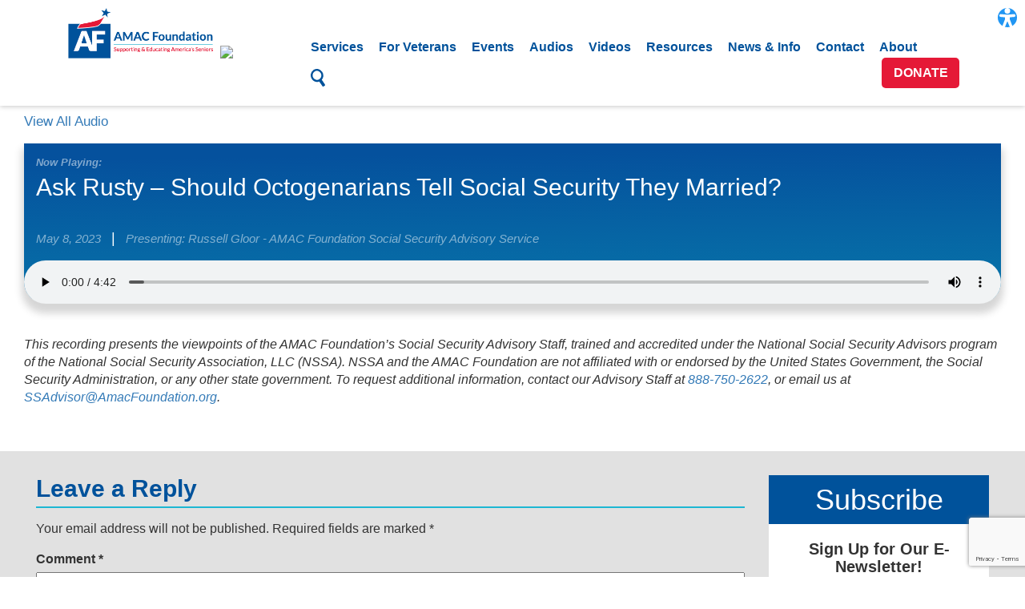

--- FILE ---
content_type: text/html; charset=UTF-8
request_url: https://amacfoundation.org/audio/ask-rusty-should-octogenarians-tell-social-security-they-married/
body_size: 7924
content:
<!DOCTYPE html>
<html lang="en">
<head>
	<meta charset="utf-8">
	<meta name="viewport" content="width=device-width">
	<title>AMAC Foundation</title>
	<meta name="description" content="AMAC Foundation">
	<meta name="author" content="AMAC FOundation">
  <!--Bootstrap
  <link rel="stylesheet" href="/wp-content/themes/foundation-2016/dist/bootstrap/css/bootstrap.min.css" />-->
  <!--Custom CSS-->
	<link rel="stylesheet" href="/wp-content/themes/foundation-2016/dist/css/main.min.css" />
	<link rel="stylesheet" href="/wp-content/themes/foundation-2016/dist/css/styles.css?v=1.07" />
	<link rel="stylesheet" href="/wp-content/themes/foundation-2016/dist/css/custom.css?v=1.000.12" />
	<link rel="stylesheet" href="/wp-content/themes/foundation-2016/dist/font-awesome/css/font-awesome.min.css">
  <!-- Google Analytics -->
	<script>
		(function(i,s,o,g,r,a,m){i['GoogleAnalyticsObject']=r;i[r]=i[r]||function(){
		(i[r].q=i[r].q||[]).push(arguments)},i[r].l=1*new Date();a=s.createElement(o),
		m=s.getElementsByTagName(o)[0];a.async=1;a.src=g;m.parentNode.insertBefore(a,m)
		})(window,document,'script','https://www.google-analytics.com/analytics.js','ga');
		ga('create', 'UA-100685100-1', 'auto');
		ga('send', 'pageview');
	</script>
	<script src='https://www.google.com/recaptcha/api.js'></script>
  <meta name='robots' content='max-image-preview:large' />
<link rel='dns-prefetch' href='//js.stripe.com' />
<link rel='dns-prefetch' href='//fonts.googleapis.com' />
<link rel="alternate" type="application/rss+xml" title="AMAC Foundation &raquo; Feed" href="https://amacfoundation.org/feed/" />
<link rel="alternate" type="application/rss+xml" title="AMAC Foundation &raquo; Comments Feed" href="https://amacfoundation.org/comments/feed/" />
<link rel="alternate" type="text/calendar" title="AMAC Foundation &raquo; iCal Feed" href="https://amacfoundation.org/events/?ical=1" />
<link rel="alternate" type="application/rss+xml" title="AMAC Foundation &raquo; Ask Rusty – Should Octogenarians Tell Social Security They Married? Comments Feed" href="https://amacfoundation.org/audio/ask-rusty-should-octogenarians-tell-social-security-they-married/feed/" />
<link rel="alternate" title="oEmbed (JSON)" type="application/json+oembed" href="https://amacfoundation.org/wp-json/oembed/1.0/embed?url=https%3A%2F%2Famacfoundation.org%2Faudio%2Fask-rusty-should-octogenarians-tell-social-security-they-married%2F" />
<link rel="alternate" title="oEmbed (XML)" type="text/xml+oembed" href="https://amacfoundation.org/wp-json/oembed/1.0/embed?url=https%3A%2F%2Famacfoundation.org%2Faudio%2Fask-rusty-should-octogenarians-tell-social-security-they-married%2F&#038;format=xml" />
<style id='wp-img-auto-sizes-contain-inline-css' type='text/css'>
img:is([sizes=auto i],[sizes^="auto," i]){contain-intrinsic-size:3000px 1500px}
/*# sourceURL=wp-img-auto-sizes-contain-inline-css */
</style>
<link rel='stylesheet' id='givewp-campaign-blocks-fonts-css' href='https://fonts.googleapis.com/css2?family=Inter%3Awght%40400%3B500%3B600%3B700&#038;display=swap&#038;ver=6.9' type='text/css' media='all' />
<link rel='stylesheet' id='tribe-events-pro-mini-calendar-block-styles-css' href='https://amacfoundation.org/wp-content/plugins/events-calendar-pro/build/css/tribe-events-pro-mini-calendar-block.css?ver=7.7.11' type='text/css' media='all' />
<style id='wp-emoji-styles-inline-css' type='text/css'>

	img.wp-smiley, img.emoji {
		display: inline !important;
		border: none !important;
		box-shadow: none !important;
		height: 1em !important;
		width: 1em !important;
		margin: 0 0.07em !important;
		vertical-align: -0.1em !important;
		background: none !important;
		padding: 0 !important;
	}
/*# sourceURL=wp-emoji-styles-inline-css */
</style>
<link rel='stylesheet' id='wp-block-library-css' href='https://amacfoundation.org/wp-includes/css/dist/block-library/style.min.css?ver=6.9' type='text/css' media='all' />

<style id='classic-theme-styles-inline-css' type='text/css'>
/*! This file is auto-generated */
.wp-block-button__link{color:#fff;background-color:#32373c;border-radius:9999px;box-shadow:none;text-decoration:none;padding:calc(.667em + 2px) calc(1.333em + 2px);font-size:1.125em}.wp-block-file__button{background:#32373c;color:#fff;text-decoration:none}
/*# sourceURL=/wp-includes/css/classic-themes.min.css */
</style>
<link rel='stylesheet' id='give-styles-css' href='https://amacfoundation.org/wp-content/plugins/give/build/assets/dist/css/give.css?ver=4.13.2' type='text/css' media='all' />
<link rel='stylesheet' id='give-donation-summary-style-frontend-css' href='https://amacfoundation.org/wp-content/plugins/give/build/assets/dist/css/give-donation-summary.css?ver=4.13.2' type='text/css' media='all' />
<link rel='stylesheet' id='givewp-design-system-foundation-css' href='https://amacfoundation.org/wp-content/plugins/give/build/assets/dist/css/design-system/foundation.css?ver=1.2.0' type='text/css' media='all' />
<link rel='stylesheet' id='give_recurring_css-css' href='https://amacfoundation.org/wp-content/plugins/give-recurring/assets/css/give-recurring.min.css?ver=2.16.0' type='text/css' media='all' />
<script type="text/javascript" id="give-stripe-js-js-extra">
/* <![CDATA[ */
var give_stripe_vars = {"zero_based_currency":"","zero_based_currencies_list":["JPY","KRW","CLP","ISK","BIF","DJF","GNF","KHR","KPW","LAK","LKR","MGA","MZN","VUV"],"sitename":"","checkoutBtnTitle":"Donate","publishable_key":"pk_live_51L34ScJRhWGakCUJ2K8TtHloM1DjV6eaC0bfP2mycjZk2TRbbH4wHO4ECcqK5HG211s41g05iJu0ULlNrMZ710gB00Wcz4GC2c","checkout_image":"","checkout_address":"","checkout_processing_text":"Donation Processing...","give_version":"4.13.2","cc_fields_format":"multi","card_number_placeholder_text":"Card Number","card_cvc_placeholder_text":"CVC","donate_button_text":"Donate Now","element_font_styles":{"cssSrc":false},"element_base_styles":{"color":"#32325D","fontWeight":500,"fontSize":"16px","fontSmoothing":"antialiased","::placeholder":{"color":"#222222"},":-webkit-autofill":{"color":"#e39f48"}},"element_complete_styles":{},"element_empty_styles":{},"element_invalid_styles":{},"float_labels":"","base_country":"US","preferred_locale":"en","stripe_card_update":"","stripe_becs_update":""};
//# sourceURL=give-stripe-js-js-extra
/* ]]> */
</script>
<script type="text/javascript" src="https://js.stripe.com/v3/?ver=4.13.2" id="give-stripe-js-js"></script>
<script type="text/javascript" src="https://amacfoundation.org/wp-content/plugins/give/build/assets/dist/js/give-stripe.js?ver=4.13.2" id="give-stripe-onpage-js-js"></script>
<script type="text/javascript" src="https://amacfoundation.org/wp-includes/js/jquery/jquery.min.js?ver=3.7.1" id="jquery-core-js"></script>
<script type="text/javascript" src="https://amacfoundation.org/wp-includes/js/jquery/jquery-migrate.min.js?ver=3.4.1" id="jquery-migrate-js"></script>
<script type="text/javascript" src="https://amacfoundation.org/wp-includes/js/dist/hooks.min.js?ver=dd5603f07f9220ed27f1" id="wp-hooks-js"></script>
<script type="text/javascript" src="https://amacfoundation.org/wp-includes/js/dist/i18n.min.js?ver=c26c3dc7bed366793375" id="wp-i18n-js"></script>
<script type="text/javascript" id="wp-i18n-js-after">
/* <![CDATA[ */
wp.i18n.setLocaleData( { 'text direction\u0004ltr': [ 'ltr' ] } );
//# sourceURL=wp-i18n-js-after
/* ]]> */
</script>
<script type="text/javascript" id="give-js-extra">
/* <![CDATA[ */
var give_global_vars = {"ajaxurl":"https://amacfoundation.org/wp-admin/admin-ajax.php","checkout_nonce":"4a754289a4","currency":"USD","currency_sign":"$","currency_pos":"before","thousands_separator":",","decimal_separator":".","no_gateway":"Please select a payment method.","bad_minimum":"The minimum custom donation amount for this form is","bad_maximum":"The maximum custom donation amount for this form is","general_loading":"Loading...","purchase_loading":"Please Wait...","textForOverlayScreen":"\u003Ch3\u003EProcessing...\u003C/h3\u003E\u003Cp\u003EThis will only take a second!\u003C/p\u003E","number_decimals":"2","is_test_mode":"","give_version":"4.13.2","magnific_options":{"main_class":"give-modal","close_on_bg_click":false},"form_translation":{"payment-mode":"Please select payment mode.","give_first":"Please enter your first name.","give_last":"Please enter your last name.","give_email":"Please enter a valid email address.","give_user_login":"Invalid email address or username.","give_user_pass":"Enter a password.","give_user_pass_confirm":"Enter the password confirmation.","give_agree_to_terms":"You must agree to the terms and conditions."},"confirm_email_sent_message":"Please check your email and click on the link to access your complete donation history.","ajax_vars":{"ajaxurl":"https://amacfoundation.org/wp-admin/admin-ajax.php","ajaxNonce":"e411f42049","loading":"Loading","select_option":"Please select an option","default_gateway":"stripe","permalinks":"1","number_decimals":2},"cookie_hash":"9edc467e2e065e0af914466608e20cb6","session_nonce_cookie_name":"wp-give_session_reset_nonce_9edc467e2e065e0af914466608e20cb6","session_cookie_name":"wp-give_session_9edc467e2e065e0af914466608e20cb6","delete_session_nonce_cookie":"0"};
var giveApiSettings = {"root":"https://amacfoundation.org/wp-json/give-api/v2/","rest_base":"give-api/v2"};
//# sourceURL=give-js-extra
/* ]]> */
</script>
<script type="text/javascript" src="https://amacfoundation.org/wp-content/plugins/give/build/assets/dist/js/give.js?ver=8540f4f50a2032d9c5b5" id="give-js"></script>
<script type="text/javascript" id="give_recurring_script-js-extra">
/* <![CDATA[ */
var Give_Recurring_Vars = {"email_access":"1","pretty_intervals":{"1":"Every","2":"Every two","3":"Every three","4":"Every four","5":"Every five","6":"Every six"},"pretty_periods":{"day":"Daily","week":"Weekly","month":"Monthly","quarter":"Quarterly","half-year":"Semi-Annually","year":"Yearly"},"messages":{"daily_forbidden":"The selected payment method does not support daily recurring giving. Please select another payment method or supported giving frequency.","confirm_cancel":"Are you sure you want to cancel this subscription?"},"multi_level_message_pre_text":"You have chosen to donate"};
//# sourceURL=give_recurring_script-js-extra
/* ]]> */
</script>
<script type="text/javascript" src="https://amacfoundation.org/wp-content/plugins/give-recurring/assets/js/give-recurring.min.js?ver=2.16.0" id="give_recurring_script-js"></script>
<link rel="https://api.w.org/" href="https://amacfoundation.org/wp-json/" /><link rel="alternate" title="JSON" type="application/json" href="https://amacfoundation.org/wp-json/wp/v2/audio/15568" /><link rel="EditURI" type="application/rsd+xml" title="RSD" href="https://amacfoundation.org/xmlrpc.php?rsd" />
<meta name="generator" content="WordPress 6.9" />
<link rel="canonical" href="https://amacfoundation.org/audio/ask-rusty-should-octogenarians-tell-social-security-they-married/" />
<link rel='shortlink' href='https://amacfoundation.org/?p=15568' />
<meta name="tec-api-version" content="v1"><meta name="tec-api-origin" content="https://amacfoundation.org"><link rel="alternate" href="https://amacfoundation.org/wp-json/tribe/events/v1/" /><meta name="generator" content="Give v4.13.2" />
<link rel="icon" href="https://amacfoundation.org/wp-content/uploads/2022/12/Favicon_Foundation.png" sizes="32x32" />
<link rel="icon" href="https://amacfoundation.org/wp-content/uploads/2022/12/Favicon_Foundation.png" sizes="192x192" />
<link rel="apple-touch-icon" href="https://amacfoundation.org/wp-content/uploads/2022/12/Favicon_Foundation.png" />
<meta name="msapplication-TileImage" content="https://amacfoundation.org/wp-content/uploads/2022/12/Favicon_Foundation.png" />
		<style type="text/css" id="wp-custom-css">
			/*
You can add your own CSS here.

Click the help icon above to learn more.
*/
		</style>
		  
   
  
  <!-- Google Tag Manager -->
<script>(function(w,d,s,l,i){w[l]=w[l]||[];w[l].push({'gtm.start':
new Date().getTime(),event:'gtm.js'});var f=d.getElementsByTagName(s)[0],
j=d.createElement(s),dl=l!='dataLayer'?'&l='+l:'';j.async=true;j.src=
'https://www.googletagmanager.com/gtm.js?id='+i+dl;f.parentNode.insertBefore(j,f);
})(window,document,'script','dataLayer','GTM-MNJV99X');</script>
<!-- End Google Tag Manager -->

</head>

<body id="bootstrap-override">

<!-- Google Tag Manager (noscript) -->
<noscript><iframe src="https://www.googletagmanager.com/ns.html?id=GTM-MNJV99X"
height="0" width="0" style="display:none;visibility:hidden"></iframe></noscript>
<!-- End Google Tag Manager (noscript) -->


	<nav class="header content-shift">
		<div class="pr container">
			<div class="col-md-3 col-sm-12 col-xs-12">
				<div class="logo-container">
					<a class="logo-link" href="/home/">
						<img class="header-logo" src="/wp-content/themes/foundation-2016/dist/img/AF-logo-web-346px.png" alt="AMAC Foundation Logo" />
					</a>
					<a class="guidestar-link" href="https://www.guidestar.org/profile/shared/f1e504d6-15a0-4b8c-af26-20acc690c434" target="_blank" title="Guidestar Seal of Transparency"><img src="https://widgets.guidestar.org/TransparencySeal/9253016" /></a>
				</div>
				<!--Button for Mobile Menu-->
				<a class="hamburger-button" href="#">
					<ul>
						<li></li>
						<li></li>
						<li></li>
					</ul>
				</a>
			</div>
			<div class="desktop-menu-wrap col-md-9 col-sm-12 col-xs-12">
				<ul id="menu-desktop-menu" class="menu"><li id="menu-item-6" class="menu-item menu-item-type-custom menu-item-object-custom menu-item-6"><a href="/services">Services<span class="desktop-menu-underline"></span></a></li>
<li id="menu-item-7992" class="menu-item menu-item-type-custom menu-item-object-custom menu-item-7992"><a href="/for-veterans">For Veterans<span class="desktop-menu-underline"></span></a></li>
<li id="menu-item-8" class="menu-item menu-item-type-custom menu-item-object-custom menu-item-8"><a href="https://amacfoundation.org/events/">Events<span class="desktop-menu-underline"></span></a></li>
<li id="menu-item-8324" class="menu-item menu-item-type-custom menu-item-object-custom menu-item-8324"><a href="/audio-files">Audios<span class="desktop-menu-underline"></span></a></li>
<li id="menu-item-1573" class="menu-item menu-item-type-custom menu-item-object-custom menu-item-1573"><a href="/videos/">Videos<span class="desktop-menu-underline"></span></a></li>
<li id="menu-item-9" class="menu-item menu-item-type-custom menu-item-object-custom menu-item-9"><a href="https://amacfoundation.org/resources">Resources<span class="desktop-menu-underline"></span></a></li>
<li id="menu-item-10" class="menu-item menu-item-type-custom menu-item-object-custom menu-item-10"><a href="https://amacfoundation.org/news">News &#038; Info<span class="desktop-menu-underline"></span></a></li>
<li id="menu-item-11" class="menu-item menu-item-type-custom menu-item-object-custom menu-item-11"><a href="https://amacfoundation.org/contact">Contact<span class="desktop-menu-underline"></span></a></li>
<li id="menu-item-19735" class="menu-item menu-item-type-custom menu-item-object-custom menu-item-19735"><a href="/about/">About<span class="desktop-menu-underline"></span></a></li>
<li id="menu-item-209" class="menu-item menu-item-type-custom menu-item-object-custom menu-item-209"><a><svg id="search-icon" class="header-search-button" xmlns="http://www.w3.org/2000/svg" viewBox="0 0 36.1 43.2"><title>search</title><path id="search" d="M42.4,41.1,34.7,30a15.1,15.1,0,0,0,3.7-7.6,16.6,16.6,0,0,0-13-18.8A15.7,15.7,0,0,0,7.2,16.2c-1.5,8.5,4.5,17.3,13,18.8a16.3,16.3,0,0,0,8.2-.7l7.8,11.2a2.4,2.4,0,0,0,3.4.6l2.8-1.9C43.3,43.4,43.2,42.2,42.4,41.1ZM11.9,17A10.9,10.9,0,0,1,24.5,8.2a11.7,11.7,0,0,1,9.1,13.2A10.9,10.9,0,0,1,21,30.2,11.6,11.6,0,0,1,11.9,17Z" transform="translate(-7 -3.4)"/></svg></a></li>
</ul>				<a class="donate-btn" href="/donate/">Donate</a>
			</div>
			<div class="mobile-menu-wrap">
				<div class="search-form-wrap">
					<li id="search">
  <form id="searchform" method="get" action="/index.php">
    <div><input type="text" name="s" id="s" size="15" placeholder="Search"> <button type="submit"><img src="/wp-content/themes/foundation-2016/dist/img/icons/search-white.png" alt="magnifying glass"></button></div>
  </form>
</li>				</div>
				<ul id="menu-mobile-menu" class="menu"><li id="menu-item-154" class="menu-item menu-item-type-post_type menu-item-object-page menu-item-154"><a href="https://amacfoundation.org/donate/">Donate</a></li>
<li id="menu-item-171" class="menu-item menu-item-type-post_type menu-item-object-page menu-item-171"><a href="https://amacfoundation.org/about/">About</a></li>
<li id="menu-item-141" class="menu-item menu-item-type-custom menu-item-object-custom menu-item-141"><a href="/services">Services</a></li>
<li id="menu-item-7993" class="menu-item menu-item-type-post_type menu-item-object-page menu-item-7993"><a href="https://amacfoundation.org/veteran-resources/">For Veterans</a></li>
<li id="menu-item-142" class="menu-item menu-item-type-custom menu-item-object-custom menu-item-142"><a href="https://amacfoundation.org/events/">Events</a></li>
<li id="menu-item-8325" class="menu-item menu-item-type-custom menu-item-object-custom menu-item-8325"><a href="/audio-files">Audios</a></li>
<li id="menu-item-1574" class="menu-item menu-item-type-custom menu-item-object-custom menu-item-1574"><a href="/videos/">Videos</a></li>
<li id="menu-item-149" class="menu-item menu-item-type-post_type menu-item-object-page menu-item-149"><a href="https://amacfoundation.org/resources/">Resources</a></li>
<li id="menu-item-150" class="menu-item menu-item-type-post_type menu-item-object-page menu-item-150"><a href="https://amacfoundation.org/news/">News &#038; Info</a></li>
<li id="menu-item-151" class="menu-item menu-item-type-post_type menu-item-object-page menu-item-151"><a href="https://amacfoundation.org/contact/">Contact</a></li>
</ul>			</div>
		</div>
		<div class="header-search-wrap">
			<div class="container-fluid">
				<div class="header-search">
					<div class="header-search-inner"><li id="search">
  <form id="searchform" method="get" action="/index.php">
    <div><input type="text" name="s" id="s" size="15" placeholder="Search"> <button type="submit"><img src="/wp-content/themes/foundation-2016/dist/img/icons/search-white.png" alt="magnifying glass"></button></div>
  </form>
</li></div>
				</div>
			</div>
		</div>
	</nav>
	<div class="header-placeholder"></div>

<div class="post-wrap">
  <div class="container-fluid">
    <div class="col-md-12 post single-radio">
      <a href="/category/audio" class="view-all-link">View All Audio</a>
            <div class="post-content">
                <div class="currently-playing-container">

          <div class="currently-playing-meta">
            <div class="title">
              <small><b><i>Now Playing: </i></b></small>
              <h2>Ask Rusty – Should Octogenarians Tell Social Security They Married?</h2>
              <i class="interview-date">May 8, 2023</i>
              <span class="divider">|</span>
              <i class="interview-date participants">Presenting: Russell Gloor - AMAC Foundation Social Security Advisory Service</i>
            </div>
          </div>

          <audio id="radio-player" controls>
            <source class="radio-player-source" src="https://amacfoundation.org/wp-content/uploads/2023/05/Ask-Rusty-141-Should-Octogenarians-Tell-Social-Security-They-Married.mp3" type="audio/mpeg">
            Your browser does not support this audio file type. Try using Google Chrome or Firefox.
          </audio>
        </div>
                <p></p>
        <p><i>This recording presents the viewpoints of the AMAC Foundation’s Social Security Advisory Staff, trained and accredited under the National Social Security Advisors program of the National Social Security Association, LLC (NSSA). NSSA and the AMAC Foundation are not affiliated with or endorsed by the United States Government, the Social Security Administration, or any other state government. To request additional information, contact our Advisory Staff at <a href="tel:8887502622">888-750-2622</a>, or email us at <a href="mailto:SSAdvisor@AmacFoundation.org">SSAdvisor@AmacFoundation.org</a>. </i></p>
      </div>
    </div>
  </div>

  <div class="post-comment-section">
    <div class="container-fluid">
      <div class="col-md-12 col-sm-12">
        <div class="col-sm-12 single-sub-top">
          <div class="section-padd">
  <div class="home-subscribe-box">
    <h1>Subscribe</h1>
    <div class="home-subscribe-box-content">
      <h3>Sign Up for Our E-Newsletter!</h3>
      <p>Stay up-to-date on all of the topics you care about by subscribing to our quarterly newsletter emailed directly to your inbox!</p><a class="home-subscribe-box-sub" href="" data-toggle="modal" data-target="#subscribe-modal">Subscribe</a><br>
      <!--a class="home-subscribe-box-archives" href="">View Archives</a-->
    </div>
  </div>
</div>        </div>
        <div class="col-md-9 col-sm-12">
           <div id="comments" class="comments-area">  	<div id="respond" class="comment-respond">
		<h2 id="reply-title" class="comment-reply-title">Leave a Reply <small><a rel="nofollow" id="cancel-comment-reply-link" href="/audio/ask-rusty-should-octogenarians-tell-social-security-they-married/#respond" style="display:none;">Cancel reply</a></small></h2><form action="https://amacfoundation.org/wp-comments-post.php" method="post" id="commentform" class="comment-form"><p class="comment-notes"><span id="email-notes">Your email address will not be published.</span> <span class="required-field-message">Required fields are marked <span class="required">*</span></span></p><p class="comment-form-comment"><label for="comment">Comment <span class="required">*</span></label> <textarea id="comment" name="comment" cols="45" rows="8" maxlength="65525" required="required"></textarea></p><p class="comment-form-author"><label for="author">Name <span class="required">*</span></label> <input id="author" name="author" type="text" value="" size="30" maxlength="245" autocomplete="name" required="required" /></p>
<p class="comment-form-email"><label for="email">Email <span class="required">*</span></label> <input id="email" name="email" type="text" value="" size="30" maxlength="100" aria-describedby="email-notes" autocomplete="email" required="required" /></p>
<p class="comment-form-url"><label for="url">Website</label> <input id="url" name="url" type="text" value="" size="30" maxlength="200" autocomplete="url" /></p>
<p class="comment-form-cookies-consent"><input id="wp-comment-cookies-consent" name="wp-comment-cookies-consent" type="checkbox" value="yes" /> <label for="wp-comment-cookies-consent">Save my name, email, and website in this browser for the next time I comment.</label></p>
<input type="hidden" name="g-recaptcha-response" class="agr-recaptcha-response" value="" /><script>
                function wpcaptcha_captcha(){
                    grecaptcha.execute("6Lcm8hAsAAAAAGzFT-F6WrHo7fDbMDH2wOFq2eDC", {action: "submit"}).then(function(token) {
                        var captchas = document.querySelectorAll(".agr-recaptcha-response");
                        captchas.forEach(function(captcha) {
                            captcha.value = token;
                        });
                    });
                }
                </script><script src='https://www.google.com/recaptcha/api.js?onload=wpcaptcha_captcha&render=6Lcm8hAsAAAAAGzFT-F6WrHo7fDbMDH2wOFq2eDC&ver=1.31' id='wpcaptcha-recaptcha-js'></script><p class="form-submit"><input name="submit" type="submit" id="submit" class="submit" value="Post Comment" /> <input type='hidden' name='comment_post_ID' value='15568' id='comment_post_ID' />
<input type='hidden' name='comment_parent' id='comment_parent' value='0' />
</p></form>	</div><!-- #respond -->
	 </div><!-- .comments-area -->        </div>
        <div class="col-md-3 single-sub-bottom">
          <div class="section-padd">
  <div class="home-subscribe-box">
    <h1>Subscribe</h1>
    <div class="home-subscribe-box-content">
      <h3>Sign Up for Our E-Newsletter!</h3>
      <p>Stay up-to-date on all of the topics you care about by subscribing to our quarterly newsletter emailed directly to your inbox!</p><a class="home-subscribe-box-sub" href="" data-toggle="modal" data-target="#subscribe-modal">Subscribe</a><br>
      <!--a class="home-subscribe-box-archives" href="">View Archives</a-->
    </div>
  </div>
</div>        </div>
      </div>
          </div>
  </div>
</div>



<footer>

  <div class="footer-top">
    <div class="footer-logo">
      <img src="https://amacfoundation.org/wp-content/themes/foundation-2016/dist/img/AF-logo.png" alt="">
    </div>
    <div class="footer-buttons">
      <a class="footer-facebook-button" target="_blank" href="https://www.facebook.com/AMACfoundation"> <img src="https://amacfoundation.org/wp-content/themes/foundation-2016/dist/img/facebook-01.png" alt=""></a>
      <a class="footer-donate-button" href="/donate">Donate</a>
      <a class="footer-about-button" href="/about">About</a>
      <a class="footer-subscribe-button" href="" data-toggle="modal" data-target="#subscribe-modal">Subscribe</a>
    </div>
  </div>
  <hr class="home-divider">
  <div class="footer-bottom">
    <div class="footer-address">
      <p>2130 Tally Rd &#8226; Leesburg, Florida 34748 | 888-750-2622 <br> <a href="/">Home</a> | <a href="/terms-of-use">Terms of Use</a> | <a href="/privacy-policy">Privacy Policy</a> | <a href="/site-map">Sitemap</a> </p>
    </div>
    <div class="footer-copyright">
      <p>Copyright &copy; The AMAC Foundation 2022. All Rights Reserved </p>
      <p>Registered 501(c)(3). EIN: 32-0312372</p>
    </div>
  </div>

</footer>
<script>
jQuery(function($){
  function tryRender($scope){
    try {
      if (window.Forminator && window.Forminator.Front && typeof window.Forminator.Front.init === 'function') {
        window.Forminator.Front.init();
      }
      if (window.Forminator && window.Forminator.front && typeof window.Forminator.front.render === 'function') {
        window.Forminator.front.render();
      }
      $(document).trigger('forminator:render');
    } catch(e) {}

    $scope.find('form[id^="forminator-module-"]').each(function(){
      var $f = $(this);
      if ($f.css('display') === 'none') {
        $f.css('display','');
      }
    });
  }

  $('#subscribe-modal').on('shown.bs.modal', function(){
    tryRender($(this));
  });


  tryRender($(document.body));
});
</script>

<div class="modal" id="subscribe-modal" tabindex="-1" role="dialog"
     aria-labelledby="subscribe-modalLabel" data-backdrop="static" data-keyboard="false">
  <div class="modal-dialog" role="document">
    <div class="modal-content">
      <div class="modal-header">
        <!-- If Bootstrap 3: -->
        <button type="button" class="close" data-dismiss="modal" aria-label="Close">
          <span aria-hidden="true">&times;</span>
        </button>
        <h4 class="modal-title" id="subscribe-modalLabel">Subscribe to Our Monthly Newsletter</h4>
      </div>
      <div class="modal-body">
        [forminator_form id="20116"]      </div>
      <div class="modal-footer">
        <button type="button" data-dismiss="modal">Close</button>
      </div>
    </div>
  </div>
</div>
<!-- jQuery -->
<script type="text/javascript" src="/wp-content/themes/foundation-2016/dist/js/jquery-3.1.1.min.js"></script>
<!--Bootstrap-->
<script type="text/javascript" src="/wp-content/themes/foundation-2016/dist/bootstrap/js/bootstrap.min.js"></script>
<!--Our Scripts-->
<script type="text/javascript" src="/wp-content/themes/foundation-2016/dist/js/scripts.min.js"></script>
<script type="text/javascript" src="/wp-content/themes/foundation-2016/src/js/scripts.js"></script>


--- FILE ---
content_type: text/html; charset=utf-8
request_url: https://www.google.com/recaptcha/api2/anchor?ar=1&k=6Lcm8hAsAAAAAGzFT-F6WrHo7fDbMDH2wOFq2eDC&co=aHR0cHM6Ly9hbWFjZm91bmRhdGlvbi5vcmc6NDQz&hl=en&v=PoyoqOPhxBO7pBk68S4YbpHZ&size=invisible&anchor-ms=20000&execute-ms=30000&cb=bupfo52cg2pb
body_size: 48701
content:
<!DOCTYPE HTML><html dir="ltr" lang="en"><head><meta http-equiv="Content-Type" content="text/html; charset=UTF-8">
<meta http-equiv="X-UA-Compatible" content="IE=edge">
<title>reCAPTCHA</title>
<style type="text/css">
/* cyrillic-ext */
@font-face {
  font-family: 'Roboto';
  font-style: normal;
  font-weight: 400;
  font-stretch: 100%;
  src: url(//fonts.gstatic.com/s/roboto/v48/KFO7CnqEu92Fr1ME7kSn66aGLdTylUAMa3GUBHMdazTgWw.woff2) format('woff2');
  unicode-range: U+0460-052F, U+1C80-1C8A, U+20B4, U+2DE0-2DFF, U+A640-A69F, U+FE2E-FE2F;
}
/* cyrillic */
@font-face {
  font-family: 'Roboto';
  font-style: normal;
  font-weight: 400;
  font-stretch: 100%;
  src: url(//fonts.gstatic.com/s/roboto/v48/KFO7CnqEu92Fr1ME7kSn66aGLdTylUAMa3iUBHMdazTgWw.woff2) format('woff2');
  unicode-range: U+0301, U+0400-045F, U+0490-0491, U+04B0-04B1, U+2116;
}
/* greek-ext */
@font-face {
  font-family: 'Roboto';
  font-style: normal;
  font-weight: 400;
  font-stretch: 100%;
  src: url(//fonts.gstatic.com/s/roboto/v48/KFO7CnqEu92Fr1ME7kSn66aGLdTylUAMa3CUBHMdazTgWw.woff2) format('woff2');
  unicode-range: U+1F00-1FFF;
}
/* greek */
@font-face {
  font-family: 'Roboto';
  font-style: normal;
  font-weight: 400;
  font-stretch: 100%;
  src: url(//fonts.gstatic.com/s/roboto/v48/KFO7CnqEu92Fr1ME7kSn66aGLdTylUAMa3-UBHMdazTgWw.woff2) format('woff2');
  unicode-range: U+0370-0377, U+037A-037F, U+0384-038A, U+038C, U+038E-03A1, U+03A3-03FF;
}
/* math */
@font-face {
  font-family: 'Roboto';
  font-style: normal;
  font-weight: 400;
  font-stretch: 100%;
  src: url(//fonts.gstatic.com/s/roboto/v48/KFO7CnqEu92Fr1ME7kSn66aGLdTylUAMawCUBHMdazTgWw.woff2) format('woff2');
  unicode-range: U+0302-0303, U+0305, U+0307-0308, U+0310, U+0312, U+0315, U+031A, U+0326-0327, U+032C, U+032F-0330, U+0332-0333, U+0338, U+033A, U+0346, U+034D, U+0391-03A1, U+03A3-03A9, U+03B1-03C9, U+03D1, U+03D5-03D6, U+03F0-03F1, U+03F4-03F5, U+2016-2017, U+2034-2038, U+203C, U+2040, U+2043, U+2047, U+2050, U+2057, U+205F, U+2070-2071, U+2074-208E, U+2090-209C, U+20D0-20DC, U+20E1, U+20E5-20EF, U+2100-2112, U+2114-2115, U+2117-2121, U+2123-214F, U+2190, U+2192, U+2194-21AE, U+21B0-21E5, U+21F1-21F2, U+21F4-2211, U+2213-2214, U+2216-22FF, U+2308-230B, U+2310, U+2319, U+231C-2321, U+2336-237A, U+237C, U+2395, U+239B-23B7, U+23D0, U+23DC-23E1, U+2474-2475, U+25AF, U+25B3, U+25B7, U+25BD, U+25C1, U+25CA, U+25CC, U+25FB, U+266D-266F, U+27C0-27FF, U+2900-2AFF, U+2B0E-2B11, U+2B30-2B4C, U+2BFE, U+3030, U+FF5B, U+FF5D, U+1D400-1D7FF, U+1EE00-1EEFF;
}
/* symbols */
@font-face {
  font-family: 'Roboto';
  font-style: normal;
  font-weight: 400;
  font-stretch: 100%;
  src: url(//fonts.gstatic.com/s/roboto/v48/KFO7CnqEu92Fr1ME7kSn66aGLdTylUAMaxKUBHMdazTgWw.woff2) format('woff2');
  unicode-range: U+0001-000C, U+000E-001F, U+007F-009F, U+20DD-20E0, U+20E2-20E4, U+2150-218F, U+2190, U+2192, U+2194-2199, U+21AF, U+21E6-21F0, U+21F3, U+2218-2219, U+2299, U+22C4-22C6, U+2300-243F, U+2440-244A, U+2460-24FF, U+25A0-27BF, U+2800-28FF, U+2921-2922, U+2981, U+29BF, U+29EB, U+2B00-2BFF, U+4DC0-4DFF, U+FFF9-FFFB, U+10140-1018E, U+10190-1019C, U+101A0, U+101D0-101FD, U+102E0-102FB, U+10E60-10E7E, U+1D2C0-1D2D3, U+1D2E0-1D37F, U+1F000-1F0FF, U+1F100-1F1AD, U+1F1E6-1F1FF, U+1F30D-1F30F, U+1F315, U+1F31C, U+1F31E, U+1F320-1F32C, U+1F336, U+1F378, U+1F37D, U+1F382, U+1F393-1F39F, U+1F3A7-1F3A8, U+1F3AC-1F3AF, U+1F3C2, U+1F3C4-1F3C6, U+1F3CA-1F3CE, U+1F3D4-1F3E0, U+1F3ED, U+1F3F1-1F3F3, U+1F3F5-1F3F7, U+1F408, U+1F415, U+1F41F, U+1F426, U+1F43F, U+1F441-1F442, U+1F444, U+1F446-1F449, U+1F44C-1F44E, U+1F453, U+1F46A, U+1F47D, U+1F4A3, U+1F4B0, U+1F4B3, U+1F4B9, U+1F4BB, U+1F4BF, U+1F4C8-1F4CB, U+1F4D6, U+1F4DA, U+1F4DF, U+1F4E3-1F4E6, U+1F4EA-1F4ED, U+1F4F7, U+1F4F9-1F4FB, U+1F4FD-1F4FE, U+1F503, U+1F507-1F50B, U+1F50D, U+1F512-1F513, U+1F53E-1F54A, U+1F54F-1F5FA, U+1F610, U+1F650-1F67F, U+1F687, U+1F68D, U+1F691, U+1F694, U+1F698, U+1F6AD, U+1F6B2, U+1F6B9-1F6BA, U+1F6BC, U+1F6C6-1F6CF, U+1F6D3-1F6D7, U+1F6E0-1F6EA, U+1F6F0-1F6F3, U+1F6F7-1F6FC, U+1F700-1F7FF, U+1F800-1F80B, U+1F810-1F847, U+1F850-1F859, U+1F860-1F887, U+1F890-1F8AD, U+1F8B0-1F8BB, U+1F8C0-1F8C1, U+1F900-1F90B, U+1F93B, U+1F946, U+1F984, U+1F996, U+1F9E9, U+1FA00-1FA6F, U+1FA70-1FA7C, U+1FA80-1FA89, U+1FA8F-1FAC6, U+1FACE-1FADC, U+1FADF-1FAE9, U+1FAF0-1FAF8, U+1FB00-1FBFF;
}
/* vietnamese */
@font-face {
  font-family: 'Roboto';
  font-style: normal;
  font-weight: 400;
  font-stretch: 100%;
  src: url(//fonts.gstatic.com/s/roboto/v48/KFO7CnqEu92Fr1ME7kSn66aGLdTylUAMa3OUBHMdazTgWw.woff2) format('woff2');
  unicode-range: U+0102-0103, U+0110-0111, U+0128-0129, U+0168-0169, U+01A0-01A1, U+01AF-01B0, U+0300-0301, U+0303-0304, U+0308-0309, U+0323, U+0329, U+1EA0-1EF9, U+20AB;
}
/* latin-ext */
@font-face {
  font-family: 'Roboto';
  font-style: normal;
  font-weight: 400;
  font-stretch: 100%;
  src: url(//fonts.gstatic.com/s/roboto/v48/KFO7CnqEu92Fr1ME7kSn66aGLdTylUAMa3KUBHMdazTgWw.woff2) format('woff2');
  unicode-range: U+0100-02BA, U+02BD-02C5, U+02C7-02CC, U+02CE-02D7, U+02DD-02FF, U+0304, U+0308, U+0329, U+1D00-1DBF, U+1E00-1E9F, U+1EF2-1EFF, U+2020, U+20A0-20AB, U+20AD-20C0, U+2113, U+2C60-2C7F, U+A720-A7FF;
}
/* latin */
@font-face {
  font-family: 'Roboto';
  font-style: normal;
  font-weight: 400;
  font-stretch: 100%;
  src: url(//fonts.gstatic.com/s/roboto/v48/KFO7CnqEu92Fr1ME7kSn66aGLdTylUAMa3yUBHMdazQ.woff2) format('woff2');
  unicode-range: U+0000-00FF, U+0131, U+0152-0153, U+02BB-02BC, U+02C6, U+02DA, U+02DC, U+0304, U+0308, U+0329, U+2000-206F, U+20AC, U+2122, U+2191, U+2193, U+2212, U+2215, U+FEFF, U+FFFD;
}
/* cyrillic-ext */
@font-face {
  font-family: 'Roboto';
  font-style: normal;
  font-weight: 500;
  font-stretch: 100%;
  src: url(//fonts.gstatic.com/s/roboto/v48/KFO7CnqEu92Fr1ME7kSn66aGLdTylUAMa3GUBHMdazTgWw.woff2) format('woff2');
  unicode-range: U+0460-052F, U+1C80-1C8A, U+20B4, U+2DE0-2DFF, U+A640-A69F, U+FE2E-FE2F;
}
/* cyrillic */
@font-face {
  font-family: 'Roboto';
  font-style: normal;
  font-weight: 500;
  font-stretch: 100%;
  src: url(//fonts.gstatic.com/s/roboto/v48/KFO7CnqEu92Fr1ME7kSn66aGLdTylUAMa3iUBHMdazTgWw.woff2) format('woff2');
  unicode-range: U+0301, U+0400-045F, U+0490-0491, U+04B0-04B1, U+2116;
}
/* greek-ext */
@font-face {
  font-family: 'Roboto';
  font-style: normal;
  font-weight: 500;
  font-stretch: 100%;
  src: url(//fonts.gstatic.com/s/roboto/v48/KFO7CnqEu92Fr1ME7kSn66aGLdTylUAMa3CUBHMdazTgWw.woff2) format('woff2');
  unicode-range: U+1F00-1FFF;
}
/* greek */
@font-face {
  font-family: 'Roboto';
  font-style: normal;
  font-weight: 500;
  font-stretch: 100%;
  src: url(//fonts.gstatic.com/s/roboto/v48/KFO7CnqEu92Fr1ME7kSn66aGLdTylUAMa3-UBHMdazTgWw.woff2) format('woff2');
  unicode-range: U+0370-0377, U+037A-037F, U+0384-038A, U+038C, U+038E-03A1, U+03A3-03FF;
}
/* math */
@font-face {
  font-family: 'Roboto';
  font-style: normal;
  font-weight: 500;
  font-stretch: 100%;
  src: url(//fonts.gstatic.com/s/roboto/v48/KFO7CnqEu92Fr1ME7kSn66aGLdTylUAMawCUBHMdazTgWw.woff2) format('woff2');
  unicode-range: U+0302-0303, U+0305, U+0307-0308, U+0310, U+0312, U+0315, U+031A, U+0326-0327, U+032C, U+032F-0330, U+0332-0333, U+0338, U+033A, U+0346, U+034D, U+0391-03A1, U+03A3-03A9, U+03B1-03C9, U+03D1, U+03D5-03D6, U+03F0-03F1, U+03F4-03F5, U+2016-2017, U+2034-2038, U+203C, U+2040, U+2043, U+2047, U+2050, U+2057, U+205F, U+2070-2071, U+2074-208E, U+2090-209C, U+20D0-20DC, U+20E1, U+20E5-20EF, U+2100-2112, U+2114-2115, U+2117-2121, U+2123-214F, U+2190, U+2192, U+2194-21AE, U+21B0-21E5, U+21F1-21F2, U+21F4-2211, U+2213-2214, U+2216-22FF, U+2308-230B, U+2310, U+2319, U+231C-2321, U+2336-237A, U+237C, U+2395, U+239B-23B7, U+23D0, U+23DC-23E1, U+2474-2475, U+25AF, U+25B3, U+25B7, U+25BD, U+25C1, U+25CA, U+25CC, U+25FB, U+266D-266F, U+27C0-27FF, U+2900-2AFF, U+2B0E-2B11, U+2B30-2B4C, U+2BFE, U+3030, U+FF5B, U+FF5D, U+1D400-1D7FF, U+1EE00-1EEFF;
}
/* symbols */
@font-face {
  font-family: 'Roboto';
  font-style: normal;
  font-weight: 500;
  font-stretch: 100%;
  src: url(//fonts.gstatic.com/s/roboto/v48/KFO7CnqEu92Fr1ME7kSn66aGLdTylUAMaxKUBHMdazTgWw.woff2) format('woff2');
  unicode-range: U+0001-000C, U+000E-001F, U+007F-009F, U+20DD-20E0, U+20E2-20E4, U+2150-218F, U+2190, U+2192, U+2194-2199, U+21AF, U+21E6-21F0, U+21F3, U+2218-2219, U+2299, U+22C4-22C6, U+2300-243F, U+2440-244A, U+2460-24FF, U+25A0-27BF, U+2800-28FF, U+2921-2922, U+2981, U+29BF, U+29EB, U+2B00-2BFF, U+4DC0-4DFF, U+FFF9-FFFB, U+10140-1018E, U+10190-1019C, U+101A0, U+101D0-101FD, U+102E0-102FB, U+10E60-10E7E, U+1D2C0-1D2D3, U+1D2E0-1D37F, U+1F000-1F0FF, U+1F100-1F1AD, U+1F1E6-1F1FF, U+1F30D-1F30F, U+1F315, U+1F31C, U+1F31E, U+1F320-1F32C, U+1F336, U+1F378, U+1F37D, U+1F382, U+1F393-1F39F, U+1F3A7-1F3A8, U+1F3AC-1F3AF, U+1F3C2, U+1F3C4-1F3C6, U+1F3CA-1F3CE, U+1F3D4-1F3E0, U+1F3ED, U+1F3F1-1F3F3, U+1F3F5-1F3F7, U+1F408, U+1F415, U+1F41F, U+1F426, U+1F43F, U+1F441-1F442, U+1F444, U+1F446-1F449, U+1F44C-1F44E, U+1F453, U+1F46A, U+1F47D, U+1F4A3, U+1F4B0, U+1F4B3, U+1F4B9, U+1F4BB, U+1F4BF, U+1F4C8-1F4CB, U+1F4D6, U+1F4DA, U+1F4DF, U+1F4E3-1F4E6, U+1F4EA-1F4ED, U+1F4F7, U+1F4F9-1F4FB, U+1F4FD-1F4FE, U+1F503, U+1F507-1F50B, U+1F50D, U+1F512-1F513, U+1F53E-1F54A, U+1F54F-1F5FA, U+1F610, U+1F650-1F67F, U+1F687, U+1F68D, U+1F691, U+1F694, U+1F698, U+1F6AD, U+1F6B2, U+1F6B9-1F6BA, U+1F6BC, U+1F6C6-1F6CF, U+1F6D3-1F6D7, U+1F6E0-1F6EA, U+1F6F0-1F6F3, U+1F6F7-1F6FC, U+1F700-1F7FF, U+1F800-1F80B, U+1F810-1F847, U+1F850-1F859, U+1F860-1F887, U+1F890-1F8AD, U+1F8B0-1F8BB, U+1F8C0-1F8C1, U+1F900-1F90B, U+1F93B, U+1F946, U+1F984, U+1F996, U+1F9E9, U+1FA00-1FA6F, U+1FA70-1FA7C, U+1FA80-1FA89, U+1FA8F-1FAC6, U+1FACE-1FADC, U+1FADF-1FAE9, U+1FAF0-1FAF8, U+1FB00-1FBFF;
}
/* vietnamese */
@font-face {
  font-family: 'Roboto';
  font-style: normal;
  font-weight: 500;
  font-stretch: 100%;
  src: url(//fonts.gstatic.com/s/roboto/v48/KFO7CnqEu92Fr1ME7kSn66aGLdTylUAMa3OUBHMdazTgWw.woff2) format('woff2');
  unicode-range: U+0102-0103, U+0110-0111, U+0128-0129, U+0168-0169, U+01A0-01A1, U+01AF-01B0, U+0300-0301, U+0303-0304, U+0308-0309, U+0323, U+0329, U+1EA0-1EF9, U+20AB;
}
/* latin-ext */
@font-face {
  font-family: 'Roboto';
  font-style: normal;
  font-weight: 500;
  font-stretch: 100%;
  src: url(//fonts.gstatic.com/s/roboto/v48/KFO7CnqEu92Fr1ME7kSn66aGLdTylUAMa3KUBHMdazTgWw.woff2) format('woff2');
  unicode-range: U+0100-02BA, U+02BD-02C5, U+02C7-02CC, U+02CE-02D7, U+02DD-02FF, U+0304, U+0308, U+0329, U+1D00-1DBF, U+1E00-1E9F, U+1EF2-1EFF, U+2020, U+20A0-20AB, U+20AD-20C0, U+2113, U+2C60-2C7F, U+A720-A7FF;
}
/* latin */
@font-face {
  font-family: 'Roboto';
  font-style: normal;
  font-weight: 500;
  font-stretch: 100%;
  src: url(//fonts.gstatic.com/s/roboto/v48/KFO7CnqEu92Fr1ME7kSn66aGLdTylUAMa3yUBHMdazQ.woff2) format('woff2');
  unicode-range: U+0000-00FF, U+0131, U+0152-0153, U+02BB-02BC, U+02C6, U+02DA, U+02DC, U+0304, U+0308, U+0329, U+2000-206F, U+20AC, U+2122, U+2191, U+2193, U+2212, U+2215, U+FEFF, U+FFFD;
}
/* cyrillic-ext */
@font-face {
  font-family: 'Roboto';
  font-style: normal;
  font-weight: 900;
  font-stretch: 100%;
  src: url(//fonts.gstatic.com/s/roboto/v48/KFO7CnqEu92Fr1ME7kSn66aGLdTylUAMa3GUBHMdazTgWw.woff2) format('woff2');
  unicode-range: U+0460-052F, U+1C80-1C8A, U+20B4, U+2DE0-2DFF, U+A640-A69F, U+FE2E-FE2F;
}
/* cyrillic */
@font-face {
  font-family: 'Roboto';
  font-style: normal;
  font-weight: 900;
  font-stretch: 100%;
  src: url(//fonts.gstatic.com/s/roboto/v48/KFO7CnqEu92Fr1ME7kSn66aGLdTylUAMa3iUBHMdazTgWw.woff2) format('woff2');
  unicode-range: U+0301, U+0400-045F, U+0490-0491, U+04B0-04B1, U+2116;
}
/* greek-ext */
@font-face {
  font-family: 'Roboto';
  font-style: normal;
  font-weight: 900;
  font-stretch: 100%;
  src: url(//fonts.gstatic.com/s/roboto/v48/KFO7CnqEu92Fr1ME7kSn66aGLdTylUAMa3CUBHMdazTgWw.woff2) format('woff2');
  unicode-range: U+1F00-1FFF;
}
/* greek */
@font-face {
  font-family: 'Roboto';
  font-style: normal;
  font-weight: 900;
  font-stretch: 100%;
  src: url(//fonts.gstatic.com/s/roboto/v48/KFO7CnqEu92Fr1ME7kSn66aGLdTylUAMa3-UBHMdazTgWw.woff2) format('woff2');
  unicode-range: U+0370-0377, U+037A-037F, U+0384-038A, U+038C, U+038E-03A1, U+03A3-03FF;
}
/* math */
@font-face {
  font-family: 'Roboto';
  font-style: normal;
  font-weight: 900;
  font-stretch: 100%;
  src: url(//fonts.gstatic.com/s/roboto/v48/KFO7CnqEu92Fr1ME7kSn66aGLdTylUAMawCUBHMdazTgWw.woff2) format('woff2');
  unicode-range: U+0302-0303, U+0305, U+0307-0308, U+0310, U+0312, U+0315, U+031A, U+0326-0327, U+032C, U+032F-0330, U+0332-0333, U+0338, U+033A, U+0346, U+034D, U+0391-03A1, U+03A3-03A9, U+03B1-03C9, U+03D1, U+03D5-03D6, U+03F0-03F1, U+03F4-03F5, U+2016-2017, U+2034-2038, U+203C, U+2040, U+2043, U+2047, U+2050, U+2057, U+205F, U+2070-2071, U+2074-208E, U+2090-209C, U+20D0-20DC, U+20E1, U+20E5-20EF, U+2100-2112, U+2114-2115, U+2117-2121, U+2123-214F, U+2190, U+2192, U+2194-21AE, U+21B0-21E5, U+21F1-21F2, U+21F4-2211, U+2213-2214, U+2216-22FF, U+2308-230B, U+2310, U+2319, U+231C-2321, U+2336-237A, U+237C, U+2395, U+239B-23B7, U+23D0, U+23DC-23E1, U+2474-2475, U+25AF, U+25B3, U+25B7, U+25BD, U+25C1, U+25CA, U+25CC, U+25FB, U+266D-266F, U+27C0-27FF, U+2900-2AFF, U+2B0E-2B11, U+2B30-2B4C, U+2BFE, U+3030, U+FF5B, U+FF5D, U+1D400-1D7FF, U+1EE00-1EEFF;
}
/* symbols */
@font-face {
  font-family: 'Roboto';
  font-style: normal;
  font-weight: 900;
  font-stretch: 100%;
  src: url(//fonts.gstatic.com/s/roboto/v48/KFO7CnqEu92Fr1ME7kSn66aGLdTylUAMaxKUBHMdazTgWw.woff2) format('woff2');
  unicode-range: U+0001-000C, U+000E-001F, U+007F-009F, U+20DD-20E0, U+20E2-20E4, U+2150-218F, U+2190, U+2192, U+2194-2199, U+21AF, U+21E6-21F0, U+21F3, U+2218-2219, U+2299, U+22C4-22C6, U+2300-243F, U+2440-244A, U+2460-24FF, U+25A0-27BF, U+2800-28FF, U+2921-2922, U+2981, U+29BF, U+29EB, U+2B00-2BFF, U+4DC0-4DFF, U+FFF9-FFFB, U+10140-1018E, U+10190-1019C, U+101A0, U+101D0-101FD, U+102E0-102FB, U+10E60-10E7E, U+1D2C0-1D2D3, U+1D2E0-1D37F, U+1F000-1F0FF, U+1F100-1F1AD, U+1F1E6-1F1FF, U+1F30D-1F30F, U+1F315, U+1F31C, U+1F31E, U+1F320-1F32C, U+1F336, U+1F378, U+1F37D, U+1F382, U+1F393-1F39F, U+1F3A7-1F3A8, U+1F3AC-1F3AF, U+1F3C2, U+1F3C4-1F3C6, U+1F3CA-1F3CE, U+1F3D4-1F3E0, U+1F3ED, U+1F3F1-1F3F3, U+1F3F5-1F3F7, U+1F408, U+1F415, U+1F41F, U+1F426, U+1F43F, U+1F441-1F442, U+1F444, U+1F446-1F449, U+1F44C-1F44E, U+1F453, U+1F46A, U+1F47D, U+1F4A3, U+1F4B0, U+1F4B3, U+1F4B9, U+1F4BB, U+1F4BF, U+1F4C8-1F4CB, U+1F4D6, U+1F4DA, U+1F4DF, U+1F4E3-1F4E6, U+1F4EA-1F4ED, U+1F4F7, U+1F4F9-1F4FB, U+1F4FD-1F4FE, U+1F503, U+1F507-1F50B, U+1F50D, U+1F512-1F513, U+1F53E-1F54A, U+1F54F-1F5FA, U+1F610, U+1F650-1F67F, U+1F687, U+1F68D, U+1F691, U+1F694, U+1F698, U+1F6AD, U+1F6B2, U+1F6B9-1F6BA, U+1F6BC, U+1F6C6-1F6CF, U+1F6D3-1F6D7, U+1F6E0-1F6EA, U+1F6F0-1F6F3, U+1F6F7-1F6FC, U+1F700-1F7FF, U+1F800-1F80B, U+1F810-1F847, U+1F850-1F859, U+1F860-1F887, U+1F890-1F8AD, U+1F8B0-1F8BB, U+1F8C0-1F8C1, U+1F900-1F90B, U+1F93B, U+1F946, U+1F984, U+1F996, U+1F9E9, U+1FA00-1FA6F, U+1FA70-1FA7C, U+1FA80-1FA89, U+1FA8F-1FAC6, U+1FACE-1FADC, U+1FADF-1FAE9, U+1FAF0-1FAF8, U+1FB00-1FBFF;
}
/* vietnamese */
@font-face {
  font-family: 'Roboto';
  font-style: normal;
  font-weight: 900;
  font-stretch: 100%;
  src: url(//fonts.gstatic.com/s/roboto/v48/KFO7CnqEu92Fr1ME7kSn66aGLdTylUAMa3OUBHMdazTgWw.woff2) format('woff2');
  unicode-range: U+0102-0103, U+0110-0111, U+0128-0129, U+0168-0169, U+01A0-01A1, U+01AF-01B0, U+0300-0301, U+0303-0304, U+0308-0309, U+0323, U+0329, U+1EA0-1EF9, U+20AB;
}
/* latin-ext */
@font-face {
  font-family: 'Roboto';
  font-style: normal;
  font-weight: 900;
  font-stretch: 100%;
  src: url(//fonts.gstatic.com/s/roboto/v48/KFO7CnqEu92Fr1ME7kSn66aGLdTylUAMa3KUBHMdazTgWw.woff2) format('woff2');
  unicode-range: U+0100-02BA, U+02BD-02C5, U+02C7-02CC, U+02CE-02D7, U+02DD-02FF, U+0304, U+0308, U+0329, U+1D00-1DBF, U+1E00-1E9F, U+1EF2-1EFF, U+2020, U+20A0-20AB, U+20AD-20C0, U+2113, U+2C60-2C7F, U+A720-A7FF;
}
/* latin */
@font-face {
  font-family: 'Roboto';
  font-style: normal;
  font-weight: 900;
  font-stretch: 100%;
  src: url(//fonts.gstatic.com/s/roboto/v48/KFO7CnqEu92Fr1ME7kSn66aGLdTylUAMa3yUBHMdazQ.woff2) format('woff2');
  unicode-range: U+0000-00FF, U+0131, U+0152-0153, U+02BB-02BC, U+02C6, U+02DA, U+02DC, U+0304, U+0308, U+0329, U+2000-206F, U+20AC, U+2122, U+2191, U+2193, U+2212, U+2215, U+FEFF, U+FFFD;
}

</style>
<link rel="stylesheet" type="text/css" href="https://www.gstatic.com/recaptcha/releases/PoyoqOPhxBO7pBk68S4YbpHZ/styles__ltr.css">
<script nonce="fAYs_eOdITGdWLqJpuo8fA" type="text/javascript">window['__recaptcha_api'] = 'https://www.google.com/recaptcha/api2/';</script>
<script type="text/javascript" src="https://www.gstatic.com/recaptcha/releases/PoyoqOPhxBO7pBk68S4YbpHZ/recaptcha__en.js" nonce="fAYs_eOdITGdWLqJpuo8fA">
      
    </script></head>
<body><div id="rc-anchor-alert" class="rc-anchor-alert"></div>
<input type="hidden" id="recaptcha-token" value="[base64]">
<script type="text/javascript" nonce="fAYs_eOdITGdWLqJpuo8fA">
      recaptcha.anchor.Main.init("[\x22ainput\x22,[\x22bgdata\x22,\x22\x22,\[base64]/[base64]/MjU1Ong/[base64]/[base64]/[base64]/[base64]/[base64]/[base64]/[base64]/[base64]/[base64]/[base64]/[base64]/[base64]/[base64]/[base64]/[base64]\\u003d\x22,\[base64]\\u003d\x22,\x22K8ONZiwwWwXDk8KMwpPCgn/CsMOtw4ZRJMKAPMKswoctw63DisK/RsKXw6stw40Gw5hPcmTDrhxUwo4Aw50hwq/DusOuL8O8wpHDqCQ9w6AfUsOiTF3Cmw1Gw4MZOEtmw6/CtFN2dMK5ZsOrR8K3AcK4QF7CpjnDksOeE8K6JBXCoVHDocKpG8OEw7lKUcK7Q8KNw5fCscOuwo4facOkwrnDrS7CnMO7wqnDrsOoJEQTGRzDm2jDmzYDKMKwBgPDmcKVw68fOz0dwpfCl8KUZTrCinxDw6XCsgJYesKPX8OYw4B2wphJQC4uwpfCrg/ClMKFCFEwYBUKCn/CpMOZVSbDlQDCh1syTsOKw4vCi8KSLARqwoM7wr/CpQkvYU7CiwcFwo9Bwol5eH8/KcO+wonCjcKJwpNFw5DDtcKCDjPCocOtwrFswoTCn2DCh8OfFibCp8Kvw7Nbw7gCwprCisKwwp8Vw5zCil3DqMOUwqNxOD/CnsKFb2PDgkA/TUPCqMO6IMKGWsOtw7VrGsKWw612W2dEJTLCoTESABh5w61CXFwRTDQWAHo1w6cYw68Bwr8KwqrCsD8yw5Ytw5RZX8OBw7kHEsKXPsO4w455w5J7e1pzwrZwAMKww656w7XDpk9+w61PVsKocjxXwoDCvsOSecOFwqwuLhoLGsK9LV/DmzVjwrrDo8O8KXjCuDDCp8ObOcKeSMKpc8OCwpjCjXcDwrsQwpvDmm7CksOZK8O2wpzDocOPw4IGwrt2w5ozFx3CosK6M8K6D8ODU1TDnVfDhMKrw5HDv2A7wolRw5jDt8O+wqZ3wq/CpMKMe8KBQcKvBsK/UH3Dul1nwobDk19RWSDCgcO2VlB3IMOPFcKGw7Fhc2XDjcKiKcOJbDnDhWHCl8Kdw6HCgHhxwoYIwoFQw7/DnDPCpMKmNw4qwo4awrzDm8K4wrjCkcOowpdgwrDDgsKjw7fDk8Kmwr7DnAHCh0ROOzgMwrvDg8OLw7sMUFQfXAbDjCkaJcK/w6YGw4TDksK8w7nDucOyw60Nw5cPLcORwpEWw7NFPcOkwqvCvmfCmcOWw5fDtsOPLcKhbMOfwqh9PsOHV8OjT3XCv8Ksw7XDrBHCisKOwoMqwr/[base64]/Cpk4BwoHCocKLwonChADDkcO7w6PDisOZwqJAwoJnb8KqwrjDrcKWAsOJN8Oywp/[base64]/CicOEwoRbwqwYwoXDkcOkwpnDiX40w703wpA9Y8K2PsO6aBwxCMK9w47CkiBUWFnCo8O7dWhudsKsYykBwoNGe3HDtcKyBcOkdibDpFPCnWkGLMKSwoAZCj0/[base64]/O8KiJMOTw5vCmMKEwqvCowdpwqfCrU9pBcK2T8OGZcKCCcO0CjVDesOPw4/Dl8OkwpPChcKRTnVGesOUU3txwrnDu8KtwqXCo8KiBMKPGQpWbCYPbnlyaMOZYcKcwofCnsKqwr0Gw47DqMOow5ViPsOxbcOHVcOqw7U7w43CpMOnwrLDosOIwqQNf2PCoEnClsODdyTDpMKVw6zCkDDCvmDDgMKGwr1yNMOSb8O8w5fCozvDrxc4wqzDp8KQC8ORw5/[base64]/CqcOlwpPCvwNowqLDmVHDml8vNyrDh0UzVCHDmsOQLcOKw4I5w7kTw5MQRQtzNmnCkcKsw6XCknJ9w5HCiAfDtTzDk8KFw5M5B2EKXsK5w7jDs8KkasORw70QwpgZw4JyPMKgwplww7Eiwql/[base64]/[base64]/Cv8OYw4EUwrbCvcOYwoQednAQP3cJw6IQwoTDlMKeZMKSGlDCiMKDw4PChcKYIcO6WcOYO8KvdMK6ZQjDvCXCrgzDk3DDhsOzMlbDrnbDk8Kpw58zw4/DnCtjw7LDtsKCWMOYQkNVDw8Hw7s4EMOHwp3CkVl/d8KhwqYBw4gNEnTChn1AamwhQCrCq35CXT/DnXLDkltMw5jDnjgiw43Cm8OODnNtwozDucKvw4xOw6s8wqB2ScO/w7PCgQTDv3HCqFFCw4LDkU3DlcKBwqMQwrsTH8K7wpbCsMOnwplxw6Ujw5zDgzfDgjN0ag/ClsOzw6fClsK8N8OmwrjCoUjDg8OsM8OfAEp8w5DDtMOIYlchd8OBeREWw6gFwrRaw4cnbsOWAwzCmcKiw6ESfsKgby9fw68/[base64]/CqDR+O0tBYT/Dgmt8w5bDt25CwoF1JErCrsOrw73DucOCEmLColDDgcKTFMKqYDgUw73CtcOywqTCtCw4D8OWdcOVw5/ChDHCrDfDuDLCnTTCrHBLUcKNbl14AFUowpROU8Oqw4UfTMK/VR0BXkzCn1vCjMKwf1rCkBYDYMKQL1XCtsOhETPCtsOyEMOLdwA4wrLCvcO6VRTDp8O/dUjCimAjwq0WwoZDwpZZwpgHwo94bVTDji7DlcOvI341IR7Cu8OqwrALLVHCkcOCbyXCmT/[base64]/CjgrDmHHCkS1kwqwjPzERClt5wo0eB8Kww43DokvDqcKpFWjDtXXCgh3Cng0LRmpncS8lwrNPFcOjKsK4w6p7LWrCssOWw7vDlBzCt8OXVhZMBwTDosKQwpg0wqQwwpDDiDlDUMK/FMKbaW7Cnl8YwrPDuMO2wrEqwpFEV8OTw5xUwpYUwqE8EsK5w4/[base64]/[base64]/DpXPCp8ONw78hHcOJOcOpw6x/w6wMThDCuMKjJ8OaKFxTwr7Dvnh8w5ZCTGjCuxpTw45cwpcmw6kxRCvCoA3Ch8Oqw57CnMOhw7zCoGrCrsODwrZJw71Jw4cxe8KWa8Osb8KPegXCocOBwpTDrTjCr8KrwqgFw6LChHLDjcKzwqLDk8Ocw5nCg8K/ecOND8KAQRkZwoxVwodyC2fDlnfCjkTDvMOUwoUdP8OoUzhJwokKDsKULR5dwpvCgcKmw5jDg8KZwpkTHsOXwpXDvy7DtsO9ZsOQMDHCgcO2cB/CqcKDwrpFwp3CjMKNwr0MOmLCnsKIUR0Pw57ClhVFw4TDkUNrWlkfw6Z0wp9hbMOfJXnCgF/DnMOZwq7CrAVow6nDicKLw6PChMOyWMOEcErCu8KVwrLCncOrw4URwrjDni0aeBJqw4zDhsOhBz0XS8KXw6oaXn/[base64]/w556wq7CrWLCkDwbBTPCg8Odc8KjwoM4w7fDoCPDll0zwpHCpCXCgsKJFlA0RTxAShvDvkFCw63ClDDDicK9w6zDgCbCh8OLZMKWw53CnsOxN8KPCwzDtipwTcOvRx3Ct8OrQ8KhCsK3w4/DncOJwpIUwoLCn0XCgzROe3NJfHfDlhfDmcOfBMOrw7nCvsOjwpnCqMOWw4ZFU35IOjhzG0obOMKHwr/CvSPCmU45wrhgw63Cg8Kxw7hFw67CscKWKisaw5pSaMKOWxHCosOlAMKsaDJIw5PDtgzDtMKmF2I3L8OtwqjDiTsjwpzDpcOfw75Xw6HCvDd/C8KrU8OHAHfDusKHc3F0wrs2fsO1AWbDpCF0wrsdwrk2wpJ6ZQHCsj7Chn/Dsj/ChE/DmMORJzxuahktwr/DvERlw6PCuMOzwqMUwqXDisOtcGItw793w79zSMKXYFDClELDusKTT31rL2zDosK3fCLCmyQBw5w2w4Y+JwFvOE/CksKcU0jCmcKQT8KLS8O6wpVSdcKYdFkZw6/DlnDDiQoTw4QSVyhLw7JxwqzDpFLCkx8BEGNZw5DDicKiw6kpw4kQHcKkw6wZwrPCksOwwqnDrhfDh8KZw57CpE8pMzzCvcOEw7pDd8Ouw71nw7DCowBZw7NPY1N+OsOvw69NwoLCn8K0w5JsW8KLO8OfTcKEZ2tww48Iw6PCs8OBw7HDsU/CpEY6dWE4w5/CjB4Xw4RKA8KZw7JGTMOUaRJafUckXMKkw7rCgSARPcKcwoxzd8OtAcKdwobDpHUwwo3CicKdwo11w5gaQsOswr/CngvChcKUwpLDi8OyW8KSTHXDsQrCmDbDqsK6wpzCocOdwphUwoMSw4TDsgrCmMOqwrPCmXLDnMKkdEQGw4Qmw5xMDsOpwqsQeMK2w6XDiivDolzDjjg/w6xqwo/DkErDlMKKLMOXwqnCl8KAwrUWODrDrQ5Dw5xRwpFcw5p1w6p3BMKfHRrCtcOVw6vCvMOgbkRJwqVxZDZUw6nCuGfCulolWcKRKETDp1PDr8Kqwo/[base64]/CmMKVwr/[base64]/CgsOMDgRwwrdtw5New58SwqNyGcOvw5E5QmZpM3DCnXBGN1cuwrHCjGFyVR3Duw/[base64]/DtGTCs8Kqwp4gw5oMwprCoMO8b8OuVgLCtcKdwq4gw6JGw4h2w7hLw40Lwodsw7YIA3pbw4sIBkMUeC3CiUAqw5fDscKUw73CkMK8ecOGFcOSw6ESwrY8RDHCkCsbK1EewonDsxACw6PDlsKDw6EzWhFAwpHCqMKfQ3HCgMKFXcK5NhfCsmkQFRXDg8OxSV5/[base64]/[base64]/w6gDNErCknFYw4bDsnPDscK2cANVwqzCsUF+woPDoD19a17DvDTCkUfCvsOrwqfCksOwYSPClxjClcOCWD1Cw7nCh21ywpQhbsKaEsOuADRGwodEb8KbDlokwo04w5PDi8KgR8ODeT3DoijCj13CsGHDg8OiwrbDg8Ohwq4/KcORcXVbamJUGj3CsGnCvwPCr1TDlHgOIMK5BcKfwrPDmEPDonnDkMKrSgHDuMKaIMOFwp/DpcK+TMOEFMKmw5g4JEQtw6vDi3fCr8Kzw7nCtzTCplTDoAN/wr7CmcObwosVesKxwrjCs2/CmcOfGhzCqcOZwqoMAyRQEMKuH1Jgw4B3ZcO9wpLCksKNL8Kcw4/DhcKXwq/CmiRKwotzwpAhwp7ClMKkQnXCv3nCq8KvRAsRwoVvwop/[base64]/w4vDpsKobxzDrMKnOcKEw5kcVVdfFCrCp8K/[base64]/aMKywqtsXl0Yw5BDw53CscKxwo/DoArDsMOcVhnDpMOGw5/Dq2BKw7AOwqt8TcOIw78mwrXDvDQJZnpkwpfCgxzCj1EGwpxwwp/DrsKYKMKAwq0Mw5gwasK2w7t4wrArwp/DilHCisORw6pXCyBww4RyPzXDg2bClAtZNV1sw7xVQDRWwpJnAcO6dMKtwq7DtWzCrMKNwoXDnsKMwpl5dg/[base64]/FcOJfMOCWkViw5d+LMOLwpJ+w4XCrnfCncKAH8KzwoHCgmrDlEDCp8KnTH5UwoQwWAjCl1bDsjDCqcOrDgdLwr/[base64]/[base64]/Dgi7Dr8OvRMKfw5oUw5NcwqHCpsOgwoVsbmHCjQ4YRiIdwqvDlMK5F8OOwpfCrD1Pwo4GAh/DtMOhXsO5dcK3OcKGw6/CnzJmwr/[base64]/Du18yw5l6wpTCqcOuSEVew5rDucKxMXTDnMKIw6nCsE/DiMKLwr0XNsKXw6tcfSXDvMKQwprDmmDCniLDiMOrE3XCmMOuQnnDucOgw6o4wpHDngpZwr3Cl0XDsSnDlcOyw4/Dj0oMw4TDvsKSwofDm2rCsMKFw4nDnsKTWcK2PRcdOcKYdmJrbQE5w7siw4TDjD3DgFnDiMKISBzDry3DjcOdLsKsw4/CvsOnw6tRw4zDnHvDt2kxGDoHw7/DuUPDr8OzworCmMKwWsOIw6IeBg5vwrEIHBhBJBIKF8KvPQLCpMKqaRdfwqM2w4rDn8K9e8K4ShbCji1Dw4stN1bCniUeHMO6wpPDj2XCvghnfMOXTg5/wqXDpk4nw7UfYsKzwqzCgcOFKMO/w4/ClxbDl1Zaw7tFwqnDj8Kxwp16HMKew7DDrsKSw5AcIcKrEMOTMlHCsBPChcKqw5tFZMO6M8KXw6sJDcKow5/ChH8Iw5jDkT3Doy8AGANNwpYnSsKMw6XCpnbDtcK9wq7DuAoAGsO/a8K6MjTDh2TCqDwtWTzDtWFRCMOzNRbDqsO+wpt/FnbCqjnClQLDi8OhB8KtacOWw5/Ds8Kcw7swB19DwonCm8O9NcODAhAKw5I9w4vCigIOw4vDhMKXwo7ChMKtw7YyKwNLP8KTccKKw7rCm8KWFU/DiMKhw5AhSsOdwp4Ew4Vmw5vCocKMcsKTI3w3U8KSMUfDjMKQMDx9wq44w7thcMO5acKxSSxWw5Eiw6rCsMKeRi/[base64]/[base64]/CpMORNhhxwpMIbcOaIMK2wph0FBHDvHBgNsOERgrDmMKpQsKpHWvDuC7DnsOWVTUZw7pxwr/[base64]/L8Obw6lBKgjCoknCgw9cwrTDvyfDtlTCpsKoecO7wrd3wpfCi3HCnm3DtsKsPQvDucOuWcKrw47DimhNIX/Cv8OybXXCi01Pw6rDlsKNVXjDucOHwoUfwqg3J8K6L8KiQHbChVDCmRgSw5d4Qm/DpsK1wo3CnsKpw5zDmsOZw50Bwqplw4TCksK3woXCjcOfwqMuwp/CvTfCgXRUw7HDqcKxw5DCg8O/wqfDtsKbD2PCvsKcVWpVA8KEL8O7AynDoMKpwqlCw7fCkcOMwo7DiRtiFcKFDcKRwoLCscKBFRHCo1lewrLDicKgwrLCnMKuwqMswoAdwr7ChMKRw6LCkMKeWcKteh7CjMK8C8K2D2DDo8KTTUXCmMO2HnHChMKASMOdR8OAwro/w7Iswp1lw6nDoSzCqsKVdcKww6/DmBDDmRgUGhfDs30Ma23DiBPCvG7DkhzDssKcw5Fvw7TCksOKwrdxw6A1AGckwr4qC8OxdcOoIsKhwqo8w64Pw5DCsAnDgsKGZcKMw5bCg8O2w49nZG7ClRnCj8OLwrbDgSAcaAVEwo5sFcKuw4FkTsOQwodEwrJ5QsOdLS1two3Dk8KedsKgw7d3aEHCjSrDlA/Co3oAWBfCjnPDisKWUlYaw7xDwpbChE1STTcnZsK5Gh/CssOTT8Omw55CacOtw7wtw4/DjsOlw6ACw549wpAFLsKWw69vNxvDvH5Ewq4+w5nCvMO0A0QdfsODPx/Dr0PDjjc7Dmg7wqRow5nCgjjDsXPDnEZTwprClHjDnm1Iw48IwpzDi3fDksKlw6gFIWAgHMOHw7nCn8OOw7HDqMOYwpDCuGIuVcOkw75NwpPDocKyDUB9wqDDqVUiYcKuw6/CuMOGPcOswq8qMMKJD8KqWTNcw5EkM8Ozw4PDkgLCqsOVWSEMczotw7/Ch09rwofDmSV7B8KSwpZ4ecOrw4XDuVbDj8OGwqTDtU9hHinDr8OgOlzDhTRkJj3DssO/woPDnsOOwq7CpinCvMOHAzfCh8K8w4o5w5DDvltJw4s2EcKjIcKiwrLDosKqJkN9w5bDngscaD9ye8Ksw6RmRcOgwoDDlnnDuhNUV8OACxjCpcO8wpPDqMKpwqzDlkRBYDstXgdVM8KQw410ElPDqcKHLcKnYwfCjAnCtxvCisOww6jCpynDtsKqwoDCr8O/C8OWPcOka0jCg2dtV8O8wpPDkcKWwp/Cm8KNw5Uuw75TwoXDlMOiX8KUworDgGzCqMK8JA7DncOhw6FAFjDChMOgAsORAcKFw5/Cl8KmJDvCoEnCnsKjw5o/wrJDw4VnOmsjPQVUwqLCkTjDnh1qQhpOw5cFUyUPJsK+FlNWw7IqPioGwrhyUMKbb8OZZyvDlzzCicKFw4PCqk/Cv8OlYA0WFTrCmsKDw7HCscK+R8KRe8Oaw6DCgm3Dn8K3RmbCncKkPMOTwqXDvcOdXiLCvybDuHXDgMOkW8KwQsKNWcO2wq8BDcOPwo/Ci8OtcwXCuQIYw7jCuX8hwqBaw7LCp8Kww4MoI8OGwrHDnVDDlkrDmcKQBhRhX8OZw4PDsMK+OS9Nw4DCo8KAwpprC8ODwrTDnwlVw6HDgCQ3wrnCiW0TwptsMMKOwpkfw55GdsOjRGbCpHUZeMKEw5rCosOAw7DCt8Odw6t6fDLCg8ONwr/CoDtTWsOTw6hkbcOAw7xWUsO7w5HDgCxEw7tswqzCuRddV8Omw6/DqcK8A8KwwofDmMKGScO2wrbCvxdQf00bTSTCi8OQw68hGMKmFFl6w73DtiDDmzLDoHkhTsKAw7E/csKywqcfw4bDhMOTD0DDj8KsZ2XCknPCs8O5DsOaw5zCrksPwr7Cj8Orw7fCjcKdwpfCv3UTMMO/JGhVw7HCi8K5wqTCscOtwoXDsMKQwoAnw4pgZcOjw6PDpjMPR34Iw6Q8V8K6wrnCicKtw5hawpHClcO+TcOgwojChcOeaGTDqsKXwr14w7Jyw4t8WHUSwqVHOGkkBMKydFXDhAY9IVwVw4nDncOrLcOifMO0w4gGw65Ew5LCpsKCwp/CnMKiCQDDmHrDsnJMV1bCksK+wrsfaitSw5/CpnNRwo/Cr8KZNsKcwoY3wpF6wpJfwpBbwrnDr0zDuH3CkBbCpCrCnRNPE8OoJcKtcm/DgCLDlgYMB8K6wq7CmMK8w5ZRb8OrJ8O1wr7CusKaCFHDuMOlwoQqwp9kw4TCqcO3Q2jCjsKqK8Kow5HCosK/wo8mwpw+KQXDnsK2e3fDgjHChEo/aHwvdcOWw6vDs2xWNlTDhMKHD8OQHMOQMzoXU04iUSrCjnXDq8Krw5LCnMKJwrprw6HDnxHCjCnChDXCicOkw4bClMOwwp8xwoQeICd/[base64]/DiRo5w5JLwrxrEsKCw43DsA3Dt8KTOsKHKGECE8KIHTLCn8OACzhpNsK8F8K4w4pkw4/CkA89McOXwrZqSQfDtsOlw5LDsMK5wqZQw5/[base64]/wp10w40xwpAmEMKGwrMuMMKVwqvCucKvWsKsUi1Tw7fCrcKaO0MsAnLClcK6w5LCmiDDuhzCqMKtLTbDjMOvw63CqRNEWsOrwq5nY20dYMK/wp/DjDHDiEkZwqx3f8KfQB5uwr3DoMO/EmEQRArDscKcAmHDlhzCgsKDNcORRz5kwosPYMOfwqDCmW09OsOgOsOyFWzCp8OVwqxbw7HDhkHCucKMwoIJVA1Ew4vDrMOtw7pfw6tOZcOMUz5HwrjDrcKoOl/DgCTCkwB5bcKQw6tCNsK/RVJ7w4DCn1lDYsKOfcOEwpPDmMOOE8KQwqzDqUjCocOkA24BQSo7WjHDvD3Ds8KPP8KoCsORbF/Dv34GNRJ/OsKCw6kqw5DDrxMpJFl/GcO/w7lbT0trYw5ew714wogzLFhFLsOyw5hPwo1pQj9IV1NTNBDDrsOlNX9QwqnDqsKxdMKZLgTCmSTCmxUBQS/DmcKCGMK5TcOfwr/DuULDkBpWw5vDq2/CkcKiwq0mdcOhw79CwoscwpPDjMOrw4PDo8KAJ8OvHRctJcKJPVQzfcKdw6LDqSPDi8Oswr/CiMOZKTrCtTMtXcOvKSDCtcO+I8OLECDCo8K3RsOwP8KowoXDugsjw5QZwpvDtMOAw49rOV/CgcKsw5wFSBB+w4l6C8O1PAjDucK5bUVJw6/Ci34wKsOhVGnDq8OWw6vCii/CvxfDs8Ofw7jDvVMBG8OrLCTCqTfDhsKiw6wrwqzDqsOrw6s5OF7DkgM/wqACMcOiandqWMK1wr4KbsOxwqPDjMOEGnbCh8KLw5/[base64]/Dg8O0UMOPw6Yew4ZdPMKoO8OlEgnCj3bDpsOaY8K+esKXwqIOw7h/N8K4w5s/wpgIw7FvA8KFw6nCs8O8XQgEw74WwrvDscOeIsO2w4nCksKNwrldwqDDjsKYw5XDr8OrDSUQwrN3wrwOAAlBw6NHBMOyPMORw5slwrxswojCmsOUwosjLMKywp/CvsKGPETDkcKsTTF+w79PP1rClMOxDMOMwpTDkMKMw5/[base64]/J8KCOTPDlcKEwoxNwonDplzDoGlWw4FnWBrDgsKyKsOdw6PCmRhMWHYlf8KSJcKHAgnDrsKcBcKJwpdHAsK9w41KYMKuwqg3dnHDvcO2w7XCpcOLw7oAc1hvwoPDlw0ER2/CqH8+wr5dwoXDj1lRwqwoGwdaw4Q5wpfDgsKlw57DjTZrwpA6DsKzw7U6RsKNwr/CoMK1UcKsw6E0CFgLwrDDlcOocU/Cn8Ksw4ZNw6TDnF9JwrBAb8KHwqDCucO+esKWMRnCpCZNelHCisKoL2XDmETDpcKEwozDqsOyw4wKSD3CqlbCv1kqwpxlQcKnU8KGGXPDlMK9woUCwoViemjClEXCvMK5FzxAJC8IB1LCnMK9wq4mw7HCr8KTwps9CzglDEkNIMKlDMOHw6B4ecKQwrsZwqlJw6HDuy/Dki/CocKPbGIkw5vCjylFw5XDg8KAw6gWwrJ6PMK/[base64]/Du3/ClU4jw6U9Lz3CjMO6YsKIw5TCtsKIw5TCjEoqDsKDbwTDgsKZw57CkDbCjCDCjcO/ZcOAa8KIw7pcw7/ClxNkK0t4w7tVwqRgOkl1c0Qlw7U6w7lOw73DqlhML27Cm8Otw4ttw5cFw5jDgcOtwqXDrsKVFMOIbilnwqVFwq8mw6Qpw5gBwqDDvjbCoGTCsMOSw7dXC01iw7vDqcK9fsK5Zn8jwrcPMRsrF8OCYztBXMKJfcOuwpbCisOVdj3DlsKVUy8fc1INwq/CmirDtQfDuFArNMKMWAHCu3hLe8K2CMOoF8OEw6HDusKtcUwJw5vDk8OBw5MEAwpTWzLCrjxYwqPCm8KdByHCg11SSjHDnWPCncKmBS1KD3rDrlNaw5IMw5zCvMOvwpfConTDgsK1AMO1w5TCjwYHwp/CsmjDgXwAVHHDlRZuwrE2IsO3wqcIw7Nmw7IBw78iwqByGsO+w6kMw5XCpB41THXCjcKIRcKlO8O/w4tEIsO9OnLCknE8w6rClinCrBtowoMewrhWLD1qFQLDomnDt8KNAcKdfzvDvMOFw5NTO2VlwqbChsOSUwTCl0Qjw4rDtMOFwrfCgMKfGsKvQ1wkT0xyw48awqx5wpQpwpvCrn3Co3rDuQh7w6TDsEhiw6Jcbk5/w4HCizzDlMKWFBZ9GE7Dk0PCkcK3KHbClcOgw5ZqAwEnwpAeW8K0OMO+wpFww4YmUcO2ScKjwpl5wo3ChhTCgsKOwrt3V8Khw5UNUzTCny9lEsOsC8OcCMOxAsK6Q2zCsj7DmW3ClT7CszHDgMK2w5dnwrtbwrbCoMOaw4LDlXA5w7pUG8OMw5/Dl8K2wpPCpx06cMKLU8K1w7sHOAHDgMKawo8fCcKLc8OpMVDCkMKlw6pGBWhRXBHCtTDDv8KcFBrDpnpyw5XCrBbDvRfDhcKRK0LDgE7CvsOKb2EYwro7w7EXYcOtQANJw6/ClVLCssKjF3vCsFrDpTZ1wpHDrXTClsOxwqfCmjZdbMKaWcKPw59iUcK8w5E3f8K2wqXCmC1/QiMcQmHDhAlDwqgYZ3o2VwM2w7E7wrbDjzFkPMOdchLCkivCilLCs8KvTsK+w6oDej4cwokKWlAbTsOXfVYGwq7Dhi9lwopNR8OXDTAILcO+w77CiMOqwoHDnMKXRsOpwopCYcKAw5fDpsOBwr/Ds2A/czTDrnshwr/Dl0HDqDYlwrJ/LMOHwpXCjcOdw6/CocKND1rDrhIxwqDDkcORM8Kvw50Kw6vDnWnDmy/Dj3/CgEZfQMO3FSfDpR0ywojDrkMUwohOw71oL3XDlsOYHMK9YMOcXcOPO8OUXMOMfHNaLsKuCMOMEBpfw4bCgwzCjlfDnD/Cj2vDomthw54EH8OJQFMiwrPDhCpXJETCtlkQwqTDtnPDjsKTw4LChUcBw6nCnxkZwqXCjcOpwo7DhsKZMS/CvMKgOBorwp4pwqNtwrnDil/CiGXCmnQVfMO4w6UdKsOQwrAidQXDtsOUOFklJsKuw7rDnC/CjHIfKnlfw4rClsO2PMObw6Riw5YFwpsEw7pkasKJw4bDjsOaJwnDrcO4wqbCusOlA13CtMKowpDCuU/[base64]/Dk8O1CUjCgm7DmGPDoMOEPknCt8K8EhfCgVfCryJYBMOjwpXCtGPDkVtiFGrDjD7CqsKFwow7GmQjQMOoD8KnwqHCucOXJyLDnl7DvMKxEsOkwr3Cj8KRbmTCinXDjUUvwrrCr8KqR8OrYWw7IE7Cm8O9PMOiOMOEBXfCkMK/[base64]/NcOKwr48WcOKwpnCgMKrw7p3VsKVX8KAWwDCpcOTwox+wodHwoPDi3TCvMO5w4DCpiPDvsKrwr7DmsKeBcO/[base64]/Cp8KFQGN1wqVcwpLChMKqw73CpsOwYcOgw4JXbCXCmcOmU8KJPsKpXMOew7zCkjvCqMKTw6XCiU9mKmslw6BCbyHCjMKNLVBuPV13w64Jw4rCl8KhNBnCmMKpGUbDhMKFw4vCiWjCu8KTecKFdsKvwqZOwpB1w6jDtSbCny/Cp8KGw7VPX3Z9H8OPworDkn7DlsK3Kh/[base64]/Doz/ChMOTFVZvw7PDtMO5CjzCssOSb8KOwqAgwpLCiMO8wr3Dr8KNw6fDp8KkS8KMeGvCrcK8a25Ow4LDhTnCm8O+UsK5wq5Dwp3CqsOLw5t4wq/ChnUEPMOEwoE0KV4jeT0TbF4cW8Oew69hcxvDgRvCtwcUAn/[base64]/DqlbDrR4swrJeG8ORd8OewpTChxzCvcOEw7ZQcMK5wrLCrMKxVmYuwrTDsXLCr8Kgwod2wrA7HsKaN8KHDsO6SR42w5ZQC8KewqXCr2/ChxhuwrjCmMKlM8OXwr8rRMOtYz0VwrFewp4nP8KkHsK1TcO7Z2o4wrnCsMO3MGAUfV14NUxlcUbDpHwuDMOwFsOXwp3Dt8KGQD9pUcOnSA8sU8K5w6vDjgkTwolvVj/CkGlYV1HDhMO4w4fDj8OhKVbChnh+DQDDgFrDi8KGGn7CiEwdwonChMK6w5LDjBLDm2kCw6DChsO4wo07w5LDhMOfIsOEEsKvw6vCicOHLjExF2PCpsOWOcOBwqARP8KCDWHDmMOTP8KMLibDinjCuMO+w7PCgUrCqsKFUsOkw7/[base64]/w69rw7gIHn8Two4NG1PCpj7CgSXDiGrDmzjDnUxdw7TCvDfDscOew4/CpxDCrcOmMQFywqRqwpYNwrrDv8OfbwRewpo3wqJYXcKTQcOVWsOpXXddXsKvEG/DlcOZbcKpfAZZw4/Dg8Oww7XCp8KjHDo7w5gIMADDlUPCs8O/FsKvwrLDtWvDmsOhw4dTw5M0wppxwpRLw5bCjC5lw6kUcTJUwrzDqcK8w5PCgcKgwpLDs8K+w4YVaXgiU8Kpw4oMcmNlBhx1bF/ChsKgwrZCKMOxwoVuTMK8aBfCmyDDscO2wqPDvWhaw4TDpiBUF8OMwo3ClEZ8H8KcY03DvMK7w4vDhcKBMMO/[base64]/Dg30mw7LDinjCtzBHfWbDvFHDo8OVw67Cm17CrsKPw7/CiHHDhcO5UMOsw4rCkMOGOxxKwqHCpcOTUkDCn00yw7XCpC44wqxQMknDkgg5w7ARECLDpRbDpnXDt19pOm40A8Orw7FTGMKHMS7DocOHwr3Dn8OsBMOcXcKewp/[base64]/DhAjCvSLDs8ObwqUjw5BpwrUlwqrCvcKjwq7Cog1Vw6lGWFjDr8KQwqptdm8BY0VnRWHDosKSci4FJTVPf8O9EcOSFsKXKRHCqMOGCA/Dl8ORCMKTw4bCpRt2Eh8fwqghQcOIwrLChmxFD8Kkbw/DgsOTw74Fw7IgD8OXJDrDgjLCjgg9w6Uhw7TDpcKvw4rClSEuIEZAUcOMGcOSGMOlw7zChwZPwqDCo8O+dy5jVsOwWMKZw4bDv8OgKgbDqsKcw5whw58sGR/DqsKAUDzCoW0Qw7jCr8KGSMKNwonCt1AYw5jDr8KYOcOGIsONwpkGKmrChRloS1ZOw4PDrioGfcKWw4TDlGXDhsKGwo9pCUfCgDzCtcODwpMtPHBvw5Q4Q1fDuwrCisOyCAAuwqHDiC0JdHQXblkcQRXDqjx4w5Q/w6gcDsKYw45VLMOFUsO/[base64]/CqG9Oam3CoE9pw5fDlkJ5w7zCrMOzYwk5WRXDrBDCuRcbSy1Fw4JYwr4mHMOnw4rClMKxZFsBwol4fRHCm8Omw6kowodWwrjChWzChsOsHTjCixtvScOMchrClRc4OcKDwrtqbXhmd8Ksw7tAe8OfHsOFLydvFHfDvMOjTcO8f3PCpsOWBRbCkAPCuD45w6/DgDoORMO6w4fDiS4aHB0pw6/Di8OaOQUUGcOoE8O4w4jCoy/DpcOuNcORw4IDw63CqMKAw4XCr17Di3TDvcObw6LCgVTCuGbCisO7w4UYw4RUwrZqe0Inw4HDscOvw4twwpLDuMKWGMOFwp9PDMOww7kKI1DCtX1aw5Vuw5E/w7o1wonDoMOVM03CsTjDqU7CiR/DmcOYwpTCkcKKGcOeWcKZO1tFw64xw5PCgX/DtMO/[base64]/Ch8KCwqVIUsOSU8O0Qg3CqMKcJl8WwqJTJV8/[base64]/CiSPCt0w4T8O5w5jCvsOxw6VmwoE7EcKqwotvZTDChzBqF8KMXMOETk4hw7QwB8O0XMKxw5fCiMK6wooqTRvCg8KswpLCnhTCvTXCqMOWS8Khwr7Dgk/Ds0/Dl3fCoCE2wpUtasO3w63Ds8OFw4c8wqbDvcOgcyl5w6Z3VMK/cWB6wqomw6TCpX9fdk7CijbCgMOPw4lBZsKtwps3w74aw6PDoMKfMl1ywpnCkW49XcKrI8KiHsO/wrXCvE1ASsK+wqfCvsOaHE5ww7LDv8OMwr1gSsOOw5PCnhYbZX/DnwbDqcOqw5Aww7vDqsK0woHDpjLCo2jCqgjDgsOnwqhIw6VzQ8KuwrVXF3kzaMKmLUNoK8KIwrpGw6vCjDfDkHjDinnCkMO2w5fCsT3DucK8wo/Dul3DhcKhw7bClCUkw68rwr14w5EcTnYFKsOSw6M3wprDgsOhwrfDicK9YTXClsOrZglqesKdbcOGesOmw4IeOsOVwpcxLVvDoMOUwoLCm2hewqDDvzbCgCzCuSoxCH1qw6jCnFLCmsKOTcOgwrw7IsKcLMOdwrnClmZjaE5sHcK1wqNYwpt/wqwIw6DDnhvDpsOJw6oWw7jCpmoqw4YyVMOAF33CgsKCwoLDjAHDksO8wr7Cnx8mw50jwqpOwqNtw4ZaHcO8LxrDtk7DtMKTf3jCtsKswofCpsOdPTR/w5nDsQlKfwnDmTvDhFIDwqVLwpXDi8OeIzBMwrxRZMKENDPDsHhtXMKXwovDjwTCh8K5w44Ff03Chm90BnnCoQQlw5PCmW8ow7XCqcK0ZUbCs8Orw6fDnWZlFU0zw55NajnDgjIawo7CisKkwqLDi0nCocObQzPCjHbCqgprSyljw7kueMK+KsKAw6HChj/DoXzCjmwjQiU6woF7XsKzwqtVwqo+eXFrDcO8Q0vClcOFVXcswqvDsDjDo13Ck2/ChWJIblovw4MTw5/DnHbCi1fDlMORw6AWwr3Clh0aUg4VwrLCr0xVFBJnQyDCksOcwo5Mw7Yqw68oHsKxesKTwpELwqUnY0DCqMOww4piwqPCkjMyw4AQQMKTwp3DhsKbbcOmE3HDj8OUw4vCqnk8WFY9wrgbO8KqR8KUChfCvcO3w4nDp8KgI8ObdAcGRUdewq/CmCIZw7LDnlHCgHAkwo/Ci8KXw5zDlDXDr8KuBUsTOcKAw47DuXJjwonDq8OCwqnDmsKiNhLCpGpqESNeWl3DjlLCsVHDjFQaw7ITw7vDgMOQG1wdwpLCmMOdw7k5AmTDpcKVDcO3ZcO/QsKKwrs/FkUGw5FXw7XDpUHCocKPTMKHwrvDh8K8w7HDmwJbRUNXw6tBPsKfw4sAI2PDlRjCqsKvw7/[base64]/[base64]/DisK8MkM2woLCq8KzHsOeKC7Dq8OMfXbChMOCwrF7wpExwrDDv8KRTkpXAcOOQ3LCtEFuBcKeMBHCm8KIwqRHSDPChmXCp3vCpTbDqzErw6MAw4rCqHHCmgxcNMOZfDsGw6DCq8KsAH/CmTDDvMOqw5lewr0Zw7YseiTComfCtsOSw6RSwrMETSgEw4IQZsOEVcOHOMOuwq1vw4HDpiw/w47DssKTbTbCjsKFw7hFwrHClsK4K8OKf1rCogXCgj7CukDCih7DomhXwrRLwojDmsOhw7x+woY5I8O2NDtEw53DscOxw6bDnWdLw4Q/[base64]/P1BZEsKSw5fCvcOBKMOWwofDhlbDhVzCnD/CkX9sVcKKwpsVwpcKw54iwo4dwq/DpnzClQN+PAZEYTbDg8KSG8ONeG3CtMKjw7BqOAkkK8O6wpUFCUcwwr9wBsKFwoc/KlzCoGPCo8KOwplpYcKlb8OXwozCqMOfwrg1SsOcTsOjOsOFw7IgZMKJRgsCTsKGOTzDicKiw4V/D8OpFijDnsKTwqjDncKMwrdIc09eJ0YHwo3Ck1skw64TZiTDtzbDh8KFKcOZw7fDtRhnZEfCnFfCl0fDi8OZTcOsw4nDmBbDqjfDusKPMVhhNMOFeMK6W341KRNfw6zCjmJJw5jCnsKywrMKw5bDvsKLw7o7PHk6K8Omw53DritnNMOlARV/Oh4Zwo0XCMKnw7HDrQZ0ZFxDE8K9wpAswqsUwrXCssO4w5ImSMOiQMOeJy/[base64]/Lgp8c3PDlcKZw7VgUWTDj8KibcKgw73DrsOpQMK+WRjDklrClH8owrfCgMOkVy3DjsO8VcKEwowCwr/DqHFNwo8JM1lXw73DhlzCqcKaTMOIw6jCgMOUwp3Cl0DDjMKkRsOgw6Q4wqvDlsKWwozClMK1McKgdk9IYsKtADnDrg3Dn8KlNMORwrHCicOPOwM9w5/DlcONwqI9w5bCpV3Ds8Oew47DlsOgw53CsMO8w6IvHy9hEhDDlHwpw7lywoNbDURdMU3DhcOIw6nCvFvCnsO7KknCtTvCuMKwAcKjI0TDksOiIMKBwrxaAkNTNsK+w7dYw6fCtn9Uw7jCqsKjFcONwq0Mw5M2YsKRCR/DiMKYA8OLZTd3wpLDssOWD8KJw5ofwqhMLBZVw6DDhhMkI8OaLMKnd38Jw6U8w6TCm8OGCMO2w6dsBMOwNMKsWz91wqfCpMKYCsKlNsKLWMO/SMOIJMKXEHBFHcKrwr8rw5vCqMK0w5lhDTPCqcOSw4XChBVqSk4XwojConoww47DjHTDrMKOwrscdCfDoMK9KyLDjsOeeW3CiQjCl38xcsK1w6PDk8KHwrJ7FsKKWsK5wpMVw5TCrkFcY8OhWsO4VC8Hw77DtVYawpdxKsKCQcOsN2vDs0AFSMOMw6vCmDTCpMOzb8O/S0gXJlI0w5FbClXDoH1ow4DDr3zDgE4SEHDDsSzDq8Kaw7Vow6fCt8KaL8OpGDlIbMKwwqYiEhrDjsKJCMORwq3CtANbOsOZw7ovM8KPw7UwTA1Lw6Z/[base64]/[base64]/KkR+wr/CkMKCwqXCjk5vwoPDtVU2b0BPfsOpw5bCsFvCtGg0wrDDk0Y5eX15N8OFBizChcOawoHDjsOZdG/[base64]/DpcOXXi/CgXXDp8Kmwr4rwp0rw5QrVGvCkG9yw4VOLAHDtsOBD8OyV2nCr0MxP8OLwoAGamUgIMOcw5HDhD4SworDjcKswozDg8OzQwVdPcKBwqLCvsOXACHCjMOow67CmyrChcOpwr/CvsKIwrFLKyjCkcKTX8OeemzCocODwrvCpi0gwrvDpU8/wq7CqBk8wqvCu8KlwrBYw6UewojDr8KuQcOHwr/DuC5Bw7cewqlaw6jDgcKgw4kLwqgwLcO8O3/Dm3nCocK7w6Inw6xDw4YWw40AUyNaCsK/LsKEwpgcM07DtA/DoMOKSSMEDcKrA2l4w503w6TDl8O8w5fCssKqDcKsT8ONDEPDl8KldMK3wqnCrsKBWcOfwp/DhHrDtUvDqwzDhAstYcKQBsOhXx/[base64]/W2wRYxEGf8OUMGTDlcK0c8KCwpfDlcO/[base64]/Crw5bw5NQw4LDmMOww5dbRmHClzXCsCMvw6XDgjAAwp3DvFNMwqXCiERBw6bCrjwZwoZXw4Eiwok5w5V7w4IgLcKmwpjCvFbDu8OQLsKSJ8K2wqPCljFddjchc8KGw5DDhMO0AMKPwp9AwqgYbyBJwp3CtXI1w5XCqjpjw5vCmxxVw7oSw5LDrRI/wrkiw7LCocKtLGnCkiQKYMKpFsOMw57CqMOidFgabcOAwr3Cs3jClsOJw7LDlMK/JMKrGWJHZQAYwp3DuSpZwpzDhMKUwow5wqoTwr7DsQbCp8O+cMKTwoVOQyEMAMOYwq0pw6bDt8O1wohBUcKuH8OOHzPDkMOc\x22],null,[\x22conf\x22,null,\x226Lcm8hAsAAAAAGzFT-F6WrHo7fDbMDH2wOFq2eDC\x22,0,null,null,null,1,[21,125,63,73,95,87,41,43,42,83,102,105,109,121],[1017145,130],0,null,null,null,null,0,null,0,null,700,1,null,0,\[base64]/76lBhnEnQkZnOKMAhnM8xEZ\x22,0,0,null,null,1,null,0,0,null,null,null,0],\x22https://amacfoundation.org:443\x22,null,[3,1,1],null,null,null,1,3600,[\x22https://www.google.com/intl/en/policies/privacy/\x22,\x22https://www.google.com/intl/en/policies/terms/\x22],\x22oN+0PwTTL+AXxgS1Ng1/seYA0/2QYOePFTwZpyqgzak\\u003d\x22,1,0,null,1,1769255383462,0,0,[19,133,70],null,[129,199,206],\x22RC-pchsmlESlGfgpg\x22,null,null,null,null,null,\x220dAFcWeA5C8FerCMehvtpWvCd_9u-LC5q2rBFLLRsGdA0AXR0z7TvYacBfxKtsI0uDyMGx4YBk_PINbB3Gswez3AzU2UAsGmOOGA\x22,1769338183341]");
    </script></body></html>